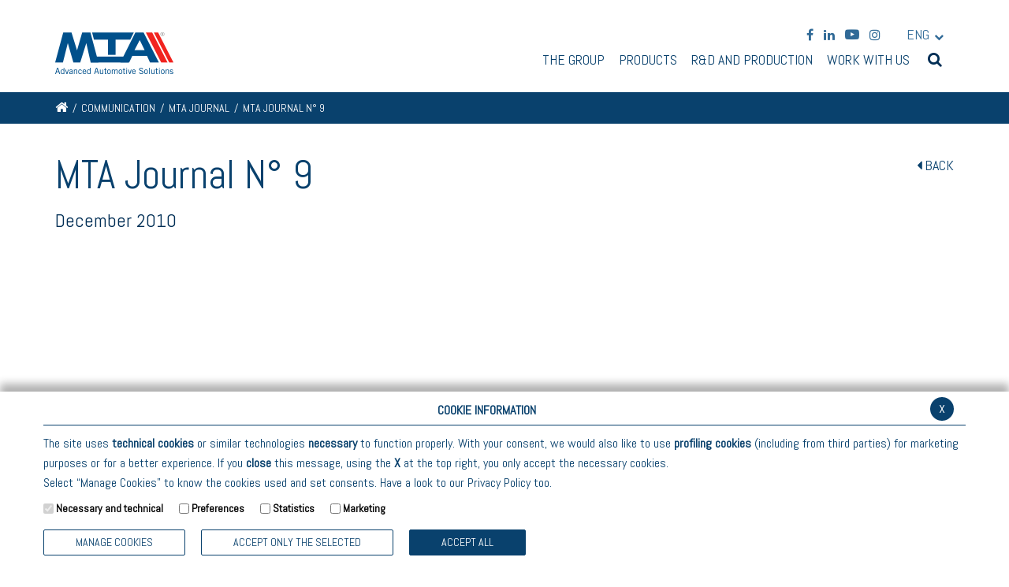

--- FILE ---
content_type: text/html; charset=UTF-8
request_url: https://www.mta.it/en/journal-9
body_size: 9550
content:
<!DOCTYPE html>
<html lang="en">
<head>
<!--

		FlexCMP - Digital Experience Platform (DXP)
		v. 7.9.13 - 2025
		(c) 2000-2025 Deda Digital s.r.l. - Bologna, Italy - www.flexcmp.com - www.deda.digital
	-->
		<meta name='generator' content='FlexCMP - www.flexcmp.com' />
	

	<meta charset="UTF-8">
	<meta http-equiv="X-UA-Compatible" content="IE=edge">
	<meta name="viewport" content="width=device-width, initial-scale=1">
	<!-- START INDEX --><title>MTA Journal N&deg; 9 &ndash; December 2010 - MTA</title><!-- STOP INDEX -->

	<!-- Bootstrap -->
	<link href="https://www.mta.it/flex/TemplatesUSR/assets/bootstrap-3.3.7/css/bootstrap.min.css" rel="stylesheet">
	<link href="https://www.mta.it/flex/TemplatesUSR/assets/font-awesome-4.7.0/css/font-awesome.min.css" rel="stylesheet">

	<link rel='stylesheet' type='text/css' media='screen' href='https://www.mta.it/flex/cm/pages/ServeCSS.php/L/EN/N/flex.css/M/-/BF/CHROME/BV/131.0.0.0?QU6H5b' />
	<link rel='stylesheet' type='text/css' media='print' href='https://www.mta.it/flex/cm/pages/ServeCSS.php/L/EN/N/print.css/M/-/BF/CHROME/BV/131.0.0.0?WU6H5b' />

	<!-- HTML5 Shim and Respond.js IE8 support of HTML5 elements and media queries -->
	<!-- WARNING: Respond.js doesn't work if you view the page via file:// -->
	<!--[if lt IE 9]>
	<script src="https://oss.maxcdn.com/libs/html5shiv/3.7.0/html5shiv.js"></script>
	<script src="https://oss.maxcdn.com/libs/respond.js/1.4.2/respond.min.js"></script>
	<![endif]-->
	<meta name='keywords' content='' />
	<meta name='description' content='' />
	<meta name='author' content='MTA' />
	<meta name='robots' content='all' />


	<link rel="SHORTCUT ICON" href="https://www.mta.it/flex/TemplatesUSR/assets/img/favicon/favicon.ico" type="image/x-icon" />
	<link rel="apple-touch-icon" href="/apple-touch-icon.png" />

	
	
	
	
<link rel='canonical' href='https://www.mta.it/en/journal-9' />
<link rel='alternate' href='https://www.mta.it/journal-9' hreflang='it' /><link rel='alternate' href='https://www.mta.it/en/journal-9' hreflang='en' /><link rel='alternate' href='https://www.mta.it/zh/journal-9' hreflang='zh' />
<meta property="og:title" content="MTA Journal N° 9 – December 2010" />
<meta property="og:type" content="article" />
<meta property="og:url" content="https://www.mta.it/en/journal-9" />
<meta property="og:site_name" content="www.mta.it" />
<meta property="og:description" content=" Cover Story:  Always at the forefront " />
<meta property="og:image" content="https://www.mta.it/flex/images/f/c/9/D.25b3b02dfa62fd32ca5d/009.jpg" />
<meta name="twitter:card" content="summary" />
<meta name="twitter:site" content="www.mta.it" />
<meta name="twitter:creator" content="FlexCMP" />
<meta name="twitter:title" content="MTA Journal N° 9 – December 2010" />
<meta name="twitter:description" content=" Cover Story:  Always at the forefront " />
<meta name="twitter:image:src" content="https://www.mta.it/flex/images/f/c/9/D.25b3b02dfa62fd32ca5d/009.jpg" />

</head> 

<body class="PageInt Journal fx-idp-136 fx-cl-1010 mac chrome vma-131 vmi-0">
    
    
<header class='navbar' role='navigation'>
  <div class="container">
    <div class="row">
      <div class="col-xs-12 col-md-2 col-lg-3">
        <div class='navbar-header'>
            <a class="LogoTop" href="https://www.mta.it/en/home" title="Home page"><span class="GoAway">Home page</span></a>
            <button type='button' class='navbar-toggle' data-toggle='collapse' data-target='.navbar-collapse'>
                <span class='sr-only'>Toggle navigation</span>
                <span class='icon-bar'></span>
                <span class='icon-bar'></span>
                <span class='icon-bar'></span>
            </button>
            <!--<a class="hidden-md hidden-lg fa-user-small" href="https://www.mta.it/en/resources"> <i class="fa fa-user dropdown-toggle"></i></a>-->
        </div>  
      </div>
      <div class="col-xs-12 col-md-10 col-lg-9 NoPadResp">
        <div class="UtilityTop hidden-xs hidden-sm">
          <ol>
            <li><a class="target_blank" href='https://www.facebook.com/MTA.GROUP' title='Facebook'><i class="fa fa-facebook" aria-hidden="true"></i></a></li>
            <li><a class="target_blank" href='http://www.linkedin.com/company/656938' title='LinkedIn'><i class="fa fa-linkedin" aria-hidden="true"></i></a></li>
            <li><a class="target_blank" href='http://www.youtube.com/user/MTAItaly' title='Youtube'><i class="fa fa-youtube-play" aria-hidden="true"></i></a></li>
            <li><a class="target_blank" href='//www.instagram.com/mta_automotivesolutions/' title='Instagram'><i class="fa fa-instagram" aria-hidden="true"></i></a></li>
            <li class="hidden">
<div class="dropdownCommunity">

<!--    <i class="fa fa-user dropdown-toggle" aria-hidden="true" id="dropdownMenu1" data-toggle="dropdown" aria-haspopup="true" aria-expanded="true"></i>

    <div class="dropdown-menu" aria-labelledby="dropdownMenu1">-->
        <form id="form" method="post" action="https://www.mta.it/flex/cm/pages/CommunityLoginOut.php/L/EN">
            <fieldset>
                <div class="input-group"><h4>Log in</h4></div>
                <div class="input-group">
                    <input name="username" type="text" class="form-control" placeholder="username" aria-describedby="sizing-addon2" value="" id="username">
                </div><br />
                <div class="input-group">
                    <input name="password" type="password" class="form-control" placeholder="password" aria-describedby="sizing-addon2" id="password">
                </div>

                <div class="Blocco">
                    <input name="Submit" type="submit" class="submit" value="Enter" />
					<div class="GoAway"><input type='hidden' name='__CSRF__' id='__CSRF__' value='4e1034190cc0c7fa62022a939289629c' /><input type='hidden' name='USER_FormDataAvailable' id='USER_FormDataAvailable' value='OK' /><input type='hidden' name='BL' id='BL' value='L2VuL2pvdXJuYWwtOQ==' /></div>
                </div>
                    <div class="PaswRec">
                        Forgot your username or password? <a href='https://www.mta.it/flex/cm/pages/CommunityRemember.php/L/EN'>Click here</a>
                    </div>
					<div class="NoReg">
						If you are not already registered <a href="http://www.mta.it/en/registration">click here</a>
					</div>
            </fieldset>
        </form>
        
   <!-- </div>-->
</div>
                    
                 </li>
            <!--<li><a href="https://www.mta.it/en/resources"> <i class="fa fa-user dropdown-toggle"></i> <span class="txtResources">RESOURCES</span></a></li>-->
            <li><div id='langswitch'><p><strong class='En'>ENG</strong></p>
<ol>
	<li><a class='It' href='https://www.mta.it/flex/cm/pages/SwitchLang.php/L/EN/changeL/IT' title='Italian language'>ITA</a></li>
    <li class="hidden"><a class='En' href='https://www.mta.it/flex/cm/pages/SwitchLang.php/L/EN/changeL/EN' title='English language'>ENG</a></li>
    <li><a class='Zh' href='https://www.mta.it/flex/cm/pages/SwitchLang.php/L/EN/changeL/ZH' title='Chinese language'>CHI</a></li>    
</ol></div></li>
          </ol>
          <div class="clearfix"></div>
        </div>
        <div class='collapse navbar-collapse'>
          <div class="BottoniSxResp visible-xs visible-sm"> 
            <div class="WrapSearch">
              <i class="fa fa-search toggleSearch" aria-hidden="true"></i>
              
<form id='F1'  method='post' action='https://www.mta.it/flex/cm/FixedPages/Common/Search.v3.php/L/EN/s/2' enctype='multipart/form-data'>
<div class='Search'>
    <label for='text' class='labelSearch hidden' accesskey='R'>Search</label>
    <input type='text' id='text' name='text' value='' maxlength='40' placeholder='Search' class='inputSearch form-control' />
    <input type='submit' id='btnOK' name='btnOK' value='Find'  class='submitSearch'/>
</div>
<div><input type='hidden' name='HaveDataF1' id='HaveDataF1' value='1' /></div>

</form>

            </div>

            <div id='langswitch'><p><strong class='En'>ENG</strong></p>
<ol>
	<li><a class='It' href='https://www.mta.it/flex/cm/pages/SwitchLang.php/L/EN/changeL/IT' title='Italian language'>ITA</a></li>
    <li class="hidden"><a class='En' href='https://www.mta.it/flex/cm/pages/SwitchLang.php/L/EN/changeL/EN' title='English language'>ENG</a></li>
    <li><a class='Zh' href='https://www.mta.it/flex/cm/pages/SwitchLang.php/L/EN/changeL/ZH' title='Chinese language'>CHI</a></li>    
</ol></div>

          </div>
          <div class='menuH'>
            <div class="ComLog hidden">
<div class="dropdownCommunity">

<!--    <i class="fa fa-user dropdown-toggle" aria-hidden="true" id="dropdownMenu1" data-toggle="dropdown" aria-haspopup="true" aria-expanded="true"></i>

    <div class="dropdown-menu" aria-labelledby="dropdownMenu1">-->
        <form id="form" method="post" action="https://www.mta.it/flex/cm/pages/CommunityLoginOut.php/L/EN">
            <fieldset>
                <div class="input-group"><h4>Log in</h4></div>
                <div class="input-group">
                    <input name="username" type="text" class="form-control" placeholder="username" aria-describedby="sizing-addon2" value="" id="username">
                </div><br />
                <div class="input-group">
                    <input name="password" type="password" class="form-control" placeholder="password" aria-describedby="sizing-addon2" id="password">
                </div>

                <div class="Blocco">
                    <input name="Submit" type="submit" class="submit" value="Enter" />
					<div class="GoAway"><input type='hidden' name='__CSRF__' id='__CSRF__' value='4e1034190cc0c7fa62022a939289629c' /><input type='hidden' name='USER_FormDataAvailable' id='USER_FormDataAvailable' value='OK' /><input type='hidden' name='BL' id='BL' value='L2VuL2pvdXJuYWwtOQ==' /></div>
                </div>
                    <div class="PaswRec">
                        Forgot your username or password? <a href='https://www.mta.it/flex/cm/pages/CommunityRemember.php/L/EN'>Click here</a>
                    </div>
					<div class="NoReg">
						If you are not already registered <a href="http://www.mta.it/en/registration">click here</a>
					</div>
            </fieldset>
        </form>
        
   <!-- </div>-->
</div>
                    
                 </div>
            <ol>
              <li class='voce1'>
                <span class='voce'>The group</span>
                <div class='triangle'></div>
                <div class="WrapSub">
<!-- trailindex - start cached content -->

<ol>
<li><a href='https://www.mta.it/en/about-mta' title='' ><span>About MTA</span></a><ol>
<li><a href='https://www.mta.it/en/mission' title='' ><span>Mission</span></a></li>
<li><a href='https://www.mta.it/en/history-2024' title='' ><span>History</span></a></li>
<li><a href='https://www.mta.it/en/policies-and-certifications' title='' ><span>Policies and Certifications</span></a></li>
<li><a href='https://www.mta.it/en/contacts' title='' ><span>Contacts</span></a></li>
</ol>
</li>
<li><a href='https://www.mta.it/en/sites' title='' ><span>The Sites</span></a><ol>
<li><a href='https://www.mta.it/en/headquarters' title='' ><span>Headquarters</span></a></li>
<li><a href='https://www.mta.it/en/site-italy-rolo' title='' ><span>MTA Italy - Rolo</span></a></li>
<li><a href='https://www.mta.it/en/site-italy-milan' title='' ><span>MTA Italy - Cinisello Balsamo</span></a></li>
<li><a href='https://www.mta.it/en/mta-wireless-communication-sites' title='' ><span>MTA Italy - Isola Vicentina</span></a></li>
<li><a href='https://www.mta.it/en/site-brazil' title='' ><span>MTA Brasil</span></a></li>
<li><a href='https://www.mta.it/en/site-slovakia' title='' ><span>MTA Slovakia</span></a></li>
<li><a href='https://www.mta.it/en/site-usa' title='' ><span>MTA USA</span></a></li>
<li><a href='https://www.mta.it/en/site-india' title='' ><span>MTA India</span></a></li>
<li><a href='https://www.mta.it/en/site-china' title='' ><span>MTA China</span></a></li>
<li><a href='https://www.mta.it/en/site-mexico' title='' ><span>MTA Mexico</span></a></li>
<li><a href='https://www.mta.it/en/site-morocco' title='' ><span>MTA Morocco</span></a></li>
</ol>
</li>
<li><a href='https://www.mta.it/en/communication' title='' ><span>Communication</span></a><ol>
<li><a href='https://www.mta.it/en/mta-journal' title='' ><span>MTA Journal</span></a><ol>
<li><a href='https://www.mta.it/en/journal-1' title='' ><span>MTA Journal N&deg; 1</span></a></li>
<li><a href='https://www.mta.it/en/journal-2' title='' ><span>MTA Journal N&deg; 2</span></a></li>
<li><a href='https://www.mta.it/en/journal-3' title='' ><span>MTA Journal N&deg; 3</span></a></li>
<li><a href='https://www.mta.it/en/journal-4' title='' ><span>MTA Journal N&deg; 4</span></a></li>
<li><a href='https://www.mta.it/en/journal-5' title='' ><span>MTA Journal N&deg; 5</span></a></li>
<li><a href='https://www.mta.it/en/journal-6' title='' ><span>MTA Journal N&deg; 6</span></a></li>
<li><a href='https://www.mta.it/en/journal-7' title='' ><span>MTA Journal N&deg; 7</span></a></li>
<li><a href='https://www.mta.it/en/journal-8' title='' ><span>MTA Journal N&deg; 8</span></a></li>
<li class='LIStrong'><strong><span>MTA Journal N&deg; 9</span></strong></li>
<li><a href='https://www.mta.it/en/journal-10' title='' ><span>MTA Journal N&deg; 10</span></a></li>
<li><a href='https://www.mta.it/en/journal-11' title='' ><span>MTA Journal N&deg; 11</span></a></li>
<li><a href='https://www.mta.it/en/journal-12' title='' ><span>MTA Journal N&deg; 12</span></a></li>
<li><a href='https://www.mta.it/en/journal-13' title='' ><span>MTA Journal N&deg; 13</span></a></li>
<li><a href='https://www.mta.it/en/journal-14' title='' ><span>MTA Journal N&deg; 14</span></a></li>
<li><a href='https://www.mta.it/en/journal-15' title='' ><span>MTA Journal N&deg; 15</span></a></li>
<li><a href='https://www.mta.it/en/journal-16' title='' ><span>MTA Journal N&deg; 16</span></a></li>
<li><a href='https://www.mta.it/en/journal-17' title='' ><span>MTA Journal N&deg; 17</span></a></li>
<li><a href='https://www.mta.it/en/mta-journal-18' title='' ><span>MTA Journal N&deg; 18</span></a></li>
<li><a href='https://www.mta.it/en/mta-journal-19' title='' ><span>MTA Journal N&deg; 19</span></a></li>
<li><a href='https://www.mta.it/en/mta-journal-20' title='' ><span>MTA Journal N&deg; 20</span></a></li>
<li><a href='https://www.mta.it/en/mta-journal-21' title='' ><span>MTA Journal N&deg; 21</span></a></li>
<li><a href='https://www.mta.it/en/mta-journal-22' title='' ><span>MTA Journal N&deg; 22</span></a></li>
<li><a href='https://www.mta.it/en/mta-journal-23' title='' ><span>MTA Journal N&deg; 23</span></a></li>
<li><a href='https://www.mta.it/en/mta-journal-24' title='' ><span>MTA Journal N&deg; 24</span></a></li>
<li><a href='https://www.mta.it/en/mta-journal-25' title='' ><span>MTA Journal N&deg; 25</span></a></li>
<li><a href='https://www.mta.it/en/mta-journal-26' title='' ><span>MTA Journal N&deg; 26</span></a></li>
<li><a href='https://www.mta.it/en/mta-journal-27' title='' ><span>MTA Journal N&deg; 27</span></a></li>
</ol>
</li>
<li><a href='https://www.mta.it/en/news' title='' ><span>News</span></a></li>
<li><a href='https://www.mta.it/en/press-release' title='' ><span>Press Releases</span></a></li>
<li><a href='https://www.mta.it/en/press-review-0' title='' ><span>Press Review</span></a></li>
<li><a href='https://www.mta.it/en/events' title='' ><span>Events and trade fairs</span></a></li>
</ol>
</li>
<li><a href='https://www.mta.it/en/sales-organization' title='' ><span>Sales Organization</span></a><ol>
<li><a href='https://www.mta.it/en/sales-organization-italy' title='' ><span>Italy</span></a></li>
<li><a href='https://www.mta.it/en/europe-distributors' title='' ><span>Europe</span></a></li>
<li><a href='https://www.mta.it/en/europe-distributors-antennas' title='' ><span>Europe - Antennas</span></a></li>
<li><a href='https://www.mta.it/en/africa' title='' ><span>Africa</span></a></li>
<li><a href='https://www.mta.it/en/north-america' title='' ><span>North America</span></a></li>
<li><a href='https://www.mta.it/en/south-america' title='' ><span>South America</span></a></li>
<li><a href='https://www.mta.it/en/asia-oceania' title='' ><span>Asia - Oceania</span></a></li>
</ol>
</li>
</ol>


<!-- trailindex - end cached content -->
</div>
              </li>
              <li class='voce2'>
                <span class='voce'>Products</span>
                <div class='triangle'></div>
                <div class="WrapSub">
<!-- trailindex - start cached content -->

<ol>
<li><a href='https://www.mta.it/en/electrical-products' title='' ><span>Electrical Products</span></a><ol>
<li><a href='https://www.mta.it/en/fuses' title='' ><span>Fuses</span></a></li>
<li><a href='https://www.mta.it/en/power-distribution-units' title='' ><span>Power Distribution Units</span></a></li>
<li><a href='https://www.mta.it/en/medium-and-high-voltage' title='' ><span>Medium and High Voltage Solutions</span></a></li>
<li><a href='https://www.mta.it/en/cube-box' title='' ><span>Cube Box</span></a></li>
<li><a href='https://www.mta.it/en/off-the-shelf-power-distribution-units' title='' ><span>Off-the-shelf PDU</span></a></li>
<li><a href='https://www.mta.it/en/connectors' title='' ><span>Connectors</span></a></li>
<li><a href='https://www.mta.it/en/battery-terminals' title='' ><span>Battery Terminals</span></a></li>
<li><a href='https://www.mta.it/en/terminals' title='' ><span>Terminals</span></a></li>
<li><a href='https://www.mta.it/en/products-catalogues' title='' ><span>Catalogues &amp; Resources</span></a></li>
</ol>
</li>
<li><a href='https://www.mta.it/en/electronic-products' title='' ><span>Electronic Products</span></a><ol>
<li><a href='https://www.mta.it/en/sic-multi-display-system' title='' ><span>Agri SIC &ndash; Multi-display system</span></a></li>
<li><a href='https://www.mta.it/en/smart-fuse-box' title='' ><span>Smart Fuse Box</span></a></li>
<li><a href='https://www.mta.it/en/human-machine-interface' title='' ><span>Human Machine Interface</span></a></li>
<li><a href='https://www.mta.it/en/electronic-control-systems' title='' ><span>Control Systems</span></a></li>
<li><a href='https://www.mta.it/en/customizable-dashboards-displays' title='' ><span>Customizable Dashboards</span></a></li>
<li><a href='https://www.mta.it/en/customizable-electronic-control-units' title='' ><span>Customizable ECU</span></a></li>
<li><a href='https://www.mta.it/en/programming-tools-electronic-products' title='' ><span>Programming Tools</span></a></li>
<li><a href='https://www.mta.it/en/products-catalogues' title='' ><span>Catalogues &amp; Resources</span></a></li>
<li><a href='https://www.mta.it/en/resources' title='' ><span>Technical Resources</span></a></li>
</ol>
</li>
<li><a href='https://www.mta.it/en/power-electronics' title='' ><span>Power Electronics</span></a><ol>
<li><a href='https://www.mta.it/en/bhp-series-on-board-charger' title='' ><span>BHP Series </span></a></li>
<li><a href='https://www.mta.it/en/evo-series-on-board-charger' title='' ><span>EVO Series </span></a></li>
<li><a href='https://www.mta.it/en/hpc-series-on-board-charger' title='' ><span>HPC Series</span></a></li>
<li><a href='https://www.mta.it/en/products-catalogues' title='' ><span>Catalogues &amp; Resources</span></a></li>
</ol>
</li>
<li><a href='https://www.mta.it/en/antennas' title='' ><span>Antennas</span></a><ol>
<li><a href='https://www.mta.it/en/broadcasting-antennas' title='' ><span>Broadcasting</span></a></li>
<li><a href='https://www.mta.it/en/telematics-antennas' title='' ><span>Telematics</span></a></li>
<li><a href='https://www.mta.it/en/service-box-range-antennas' title='' ><span>Service Box Range</span></a></li>
<li><a href='https://www.mta.it/en/products-catalogues' title='' ><span>Catalogues &amp; Resources</span></a></li>
</ol>
</li>
</ol>


<!-- trailindex - end cached content -->
</div>
              </li>
              <!--
              <li class='voce3'>
                <span class='voce'>Customers</span>
                <div class='triangle'></div>
                <div class="WrapSub">{ MODULE:IndexTree: ID=3, trailtree, complete, open=2}</div>
              </li>-->
              <li class='voce3'>
                <span class='voce'>R&amp;D and Production</span>
                <div class='triangle'></div>
                <div class="WrapSub">
<!-- trailindex - start cached content -->

<ol>
<li><a href='https://www.mta.it/en/research-e-development' title='' ><span>R&amp;D</span></a><ol>
<li><a href='https://www.mta.it/en/electric-design' title='' ><span>Electrical R&amp;D</span></a></li>
<li><a href='https://www.mta.it/en/electronic-design' title='' ><span>Electronic R&amp;D</span></a></li>
<li><a href='https://www.mta.it/en/group-laboratory' title='' ><span>Laboratory</span></a></li>
</ol>
</li>
<li><a href='https://www.mta.it/en/production' title='' ><span>Production</span></a><ol>
<li><a href='https://www.mta.it/en/molding-department' title='' ><span>Molding Departments</span></a></li>
<li><a href='https://www.mta.it/en/stamping-department' title='' ><span>Stamping Department</span></a></li>
<li><a href='https://www.mta.it/en/assembly-lines' title='' ><span>Assembly Departments</span></a></li>
<li><a href='https://www.mta.it/en/electronic-division-smt-tht' title='' ><span>SMT and THT lines</span></a></li>
<li><a href='https://www.mta.it/en/press-fit' title='' ><span>Press-Fit</span></a></li>
<li><a href='https://www.mta.it/en/electronic-assembly-testing' title='' ><span>Assembly &amp; Testing</span></a></li>
</ol>
</li>
</ol>


<!-- trailindex - end cached content -->
</div>
              </li>
              <li class='voce4'>
                <a href="https://www.mta.it/en/work-with-us">Work with us</a>
              </li>              
            </ol>
            
            <div class="WrapSearch">
              <i class="fa fa-search toggleSearch" aria-hidden="true"></i>
              
<form id='F1'  method='post' action='https://www.mta.it/flex/cm/FixedPages/Common/Search.v3.php/L/EN/s/2' enctype='multipart/form-data'>
<div class='Search'>
    <label for='text' class='labelSearch hidden' accesskey='R'>Search</label>
    <input type='text' id='text' name='text' value='' maxlength='40' placeholder='Search' class='inputSearch form-control' />
    <input type='submit' id='btnOK' name='btnOK' value='Find'  class='submitSearch'/>
</div>
<div><input type='hidden' name='HaveDataF1' id='HaveDataF1' value='1' /></div>

</form>

            </div>
            <!--<a class="ComLog fa-user-small" href="https://www.mta.it/en/resources"> <i class="fa fa-user dropdown-toggle"></i></a>-->
            <div class="ComLog hidden">
<div class="dropdownCommunity">

<!--    <i class="fa fa-user dropdown-toggle" aria-hidden="true" id="dropdownMenu1" data-toggle="dropdown" aria-haspopup="true" aria-expanded="true"></i>

    <div class="dropdown-menu" aria-labelledby="dropdownMenu1">-->
        <form id="form" method="post" action="https://www.mta.it/flex/cm/pages/CommunityLoginOut.php/L/EN">
            <fieldset>
                <div class="input-group"><h4>Log in</h4></div>
                <div class="input-group">
                    <input name="username" type="text" class="form-control" placeholder="username" aria-describedby="sizing-addon2" value="" id="username">
                </div><br />
                <div class="input-group">
                    <input name="password" type="password" class="form-control" placeholder="password" aria-describedby="sizing-addon2" id="password">
                </div>

                <div class="Blocco">
                    <input name="Submit" type="submit" class="submit" value="Enter" />
					<div class="GoAway"><input type='hidden' name='__CSRF__' id='__CSRF__' value='4e1034190cc0c7fa62022a939289629c' /><input type='hidden' name='USER_FormDataAvailable' id='USER_FormDataAvailable' value='OK' /><input type='hidden' name='BL' id='BL' value='L2VuL2pvdXJuYWwtOQ==' /></div>
                </div>
                    <div class="PaswRec">
                        Forgot your username or password? <a href='https://www.mta.it/flex/cm/pages/CommunityRemember.php/L/EN'>Click here</a>
                    </div>
					<div class="NoReg">
						If you are not already registered <a href="http://www.mta.it/en/registration">click here</a>
					</div>
            </fieldset>
        </form>
        
   <!-- </div>-->
</div>
                    
                 </div>
            <div id='langswitch'><p><strong class='En'>ENG</strong></p>
<ol>
	<li><a class='It' href='https://www.mta.it/flex/cm/pages/SwitchLang.php/L/EN/changeL/IT' title='Italian language'>ITA</a></li>
    <li class="hidden"><a class='En' href='https://www.mta.it/flex/cm/pages/SwitchLang.php/L/EN/changeL/EN' title='English language'>ENG</a></li>
    <li><a class='Zh' href='https://www.mta.it/flex/cm/pages/SwitchLang.php/L/EN/changeL/ZH' title='Chinese language'>CHI</a></li>    
</ol></div>
          </div>
        </div>
      </div>      
    </div>
  </div>
</header>

<div class="Breadcrumb">
  <div class="container">
    <div class="row">
      <div class="col-xs-12">
        <a href="https://www.mta.it/en/home"><i class="fa fa-home" aria-hidden="true"></i></a> <span> / </span> <!-- BreadCrumb -->


<a href='https://www.mta.it/en/communication'>Communication</a>

<span> / </span>

<a href='https://www.mta.it/en/mta-journal'>MTA Journal</a>

<span> / </span>

<strong>MTA Journal N&deg; 9</strong>


<!-- -->

<!-- -->
      </div>
    </div>
  </div>
</div>

    <!-- START INDEX -->
    <section class="PadUpDown">
        <div class="container">
            <div class="row">
                <div class="col-xs-12">
                    <div class='Corpopagina'>
                        
<!-- Begin BLOB Content -->
<a class='BackTop It' href="javascript:history.back()" title="Torna alla pagina precedente">
	<i class="fa fa-caret-left" aria-hidden="true"></i>
	INDIETRO
</a>
<a class='BackTop Eng' href="javascript:history.back()" title="BACK">
	<i class="fa fa-caret-left" aria-hidden="true"></i>
	BACK
</a>
<a class='BackTop Zh' href="javascript:history.back()" title="返回">
	<i class="fa fa-caret-left" aria-hidden="true"></i>
	返回
</a><h1 class="viewTitolo">MTA Journal N&deg; 9</h1><h3 class="viewTitolo3">December 2010</h3><iframe src="//v.calameo.com/?bkcode=006103224c1f9cd6c42e9&mode=mini" height="700" frameborder="0" scrolling="no" allowtransparency allowfullscreen style="margin:0 auto;" class="BLOBWidth100"></iframe><p class="TestoSfondoGrigio"><span class='Apple-style-span'><strong class='userFormat1'>Cover Story: </strong>Always at the forefront&nbsp;<br /><strong class='userFormat1'>Focus: </strong>MTA strengthens its foothold in the Indian market<br /><strong class='userFormat1'>Work in progress: </strong>Fuses. Past and future</span></p> <div class='viewLineBreak'>&nbsp;</div><h3 class="viewTitolo3">Download</h3>
<!-- Start 2 col -->
<div class='BLOBWidth100'><div class='BLOBFloatLeft BLOBWidth50'><div>
<div class='viewPar BLOBAlignLeft'><p ><strong class='userFormat1'>Italian/English&nbsp;</strong></p></div>
</div>
<div><div class='blob-element-download BLOBAlignLeft'><a title=' MTA Journal N° 9 – Italian/English ' href="https://www.mta.it/flex/cm/pages/ServeAttachment.php/L/EN/D/e%252Fa%252F3%252FD.6bcff2c2cbefd90f464c/P/BLOB%3AID%3D136/E/pdf?mode=download"  class="viewLink viewLinkIMG "><img class='BLOBVAlignMiddle' src='https://www.mta.it/flex/images/1/a/c/D.d8ed9a6a97e9fc0b8fc3/PDF_small.jpg' width="22" height="25" alt='' /> MTA Journal N° 9 – Italian/English<span class='BLOBDownloadSize'></span></a><span class='BLOBHidden'>.</span></div></div>
<div><div class='viewLineBreak'>&nbsp;</div></div>
<div>
<div class='viewPar BLOBAlignLeft'><p ><strong class='userFormat1'>Spanish/Portuguese</strong><br /></p></div>
</div>
<div><div class='blob-element-download BLOBAlignLeft'><a title=' MTA Journal N° 9 – Spanish/Portuguese ' href="https://www.mta.it/flex/cm/pages/ServeAttachment.php/L/EN/D/2%252F2%252Fb%252FD.51d9f7fa265508d9e597/P/BLOB%3AID%3D136/E/pdf?mode=download"  class="viewLink viewLinkIMG "><img class='BLOBVAlignMiddle' src='https://www.mta.it/flex/images/1/b/a/D.a4acf5bbb46492af4915/PDF_small.jpg' width="22" height="25" alt='' /> MTA Journal N° 9 – Spanish/Portuguese<span class='BLOBDownloadSize'></span></a><span class='BLOBHidden'>.</span></div></div></div><div class='BLOBFloatRight BLOBWidth50'><div>
<div class='viewPar BLOBAlignLeft'><p ><strong class='userFormat1'>German/French&nbsp;</strong><br /></p></div>
</div>
<div><div class='blob-element-download BLOBAlignLeft'><a title=' MTA Journal N° 9 – German/French ' href="https://www.mta.it/flex/cm/pages/ServeAttachment.php/L/EN/D/5%252Fd%252Fd%252FD.ad8c9b071dfabac18b08/P/BLOB%3AID%3D136/E/pdf?mode=download"  class="viewLink viewLinkIMG "><img class='BLOBVAlignMiddle' src='https://www.mta.it/flex/images/1/c/5/D.11df884624c34a83db9b/PDF_small.jpg' width="22" height="25" alt='' /> MTA Journal N° 9 – German/French<span class='BLOBDownloadSize'></span></a><span class='BLOBHidden'>.</span></div></div>
<div><div class='viewLineBreak'>&nbsp;</div></div>
<div><div class='viewLineBreak'>&nbsp;</div></div></div><div class='BLOBFloatClear BLOBRow1px'>&nbsp;</div></div>
<!-- End 2 col -->

<div class='viewLineBreak'>&nbsp;</div><a class='BackTop It' href="javascript:history.back()" title="Torna alla pagina precedente">
	<i class="fa fa-caret-left" aria-hidden="true"></i>
	INDIETRO
</a>
<a class='BackTop Eng' href="javascript:history.back()" title="BACK">
	<i class="fa fa-caret-left" aria-hidden="true"></i>
	BACK
</a>
<a class='BackTop Zh' href="javascript:history.back()" title="返回">
	<i class="fa fa-caret-left" aria-hidden="true"></i>
	返回
</a>
<!-- End BLOB Content -->

                    </div>
                </div>
            </div>
        </div>
    </section>
    <!-- STOP INDEX -->

    <footer>
	<div class='container'>
		<div class="row">
			<div class="col-xs-12 col-sm-6">
				<a class="LogoFooter" href='https://www.mta.it/en/home' title='MTA'><span class="GoAway">MTA</span></a>
				<!--<p>©2013 MTA S.p.A. <br />V.le dell'Industria, 12 - 26845 Codogno (LO) - ITALY <br />T. +39 0377 4181 / F.+39 0377 418493 / Email. <a href='mailto:infoitaly@mta.it ' title='E-mail'>info@mta.it</a> <br />P.IVA 00828540153 </p>-->
				<p>
					©2013 MTA S.p.A. <br />
					V.le dell'Industria, 12 - 26845 Codogno (LO) - ITALY <br />
					T. +39 0377 4181 / F. +39 0377 418493 / Email: <a href='mailto:info@mta.it' title='E-mail'>info@mta.it</a> <br />
					Certified email: <a href='mailto:mtaspa@pec.it' title='PEC'>mtaspa@pec.it</a> <br />
					Share capital € 8.000.000,00 fully paid <br />
					Register of companies of Milano, Monza Brianza and Lodi, VAT ID number: IT00828540153
				</p>
				<div class="menu-utility-footer">
					<ol>
						<li>
							<a href="https://www.mta.it/en/privacy" title="Privacy Policy">Privacy Policy</a>
						</li>
						<li>
							<a href="//www.mta.it/flex/cm/pages/eu-privacy.php/L/EN" title="Cookie Policy">Cookie Policy</a>
						</li>
					</ol>
				</div>
			</div>
			<div class="col-xs-12 col-sm-6">
	          <ol class="SocialIcon">
	            <li><a class="target_blank" href='https://www.facebook.com/MTA.GROUP' title='Facebook'><i class="fa fa-facebook" aria-hidden="true"></i></a></li>
	            <li><a class="target_blank" href='http://www.linkedin.com/company/656938' title='LinkedIn'><i class="fa fa-linkedin" aria-hidden="true"></i></a></li>
	            <li><a class="target_blank" href='http://www.youtube.com/user/MTAItaly' title='Youtube'><i class="fa fa-youtube-play" aria-hidden="true"></i></a></li>
	            <li><a class="target_blank" href='//www.instagram.com/mta_automotivesolutions/' title='Instagram'><i class="fa fa-instagram" aria-hidden="true"></i></a></li>
	          </ol>
	        </div>  
		</div>

		<!-- INIZIO LINK AMMINISTRATIVI -->
		<div class="row">
			<div class="col-xs-12">
				<div class="AdminLink">
					
					
				</div>
			</div>
		</div>
		<!-- FINE LINK AMMINISTRATIVI -->
	</div>
</footer>

<script type='text/html' id='eu-privacy-tpl'>&lt;style type='text/css'&gt;

	:root {
		--colore-primario: #09416d;
	}

	#eu-privacy {
		position: fixed;
		left: 0;
		width: 100%;
		min-height: 50px;
		z-index: 10000;
		bottom: 0;
		overflow: hidden;
		color: black;
		background-color: rgba(255,255,255,0.97);
		box-shadow: 0 -10px 10px rgba(0,0,0,0.3);
		-webkit-transform: translateY(600px);
		   -moz-transform: translateY(600px);
			-ms-transform: translateY(600px);
			 -o-transform: translateY(600px);
				transform: translateY(600px);
		
		-webkit-transition: transform 0.5s ease-in;
		-moz-transition: transform 0.5s ease-in;
		-ms-transition: transform 0.5s ease-in;
		-o-transition: transform 0.5s ease-in;
		transition: transform 0.5s ease-in;	
	}
	#eu-privacy.open {
		-webkit-transform: translateY(0px);
		   -moz-transform: translateY(0px);
			-ms-transform: translateY(0px);
			 -o-transform: translateY(0px);
				transform: translateY(0px);
		
		-webkit-transition: transform 0.5s 1s ease-in;
		-moz-transition: transform 0.5s 1s ease-in;
		-ms-transition: transform 0.5s 1s ease-in;
		-o-transition: transform 0.5s 1s ease-in;
		transition: transform 0.5s 1s ease-in;	
	}
	
	
	#eu-privacy-inner { margin: 15px; }
	#eu-privacy-inner p { font-size: 16px; line-height: 25px; }
	#eu-privacy-inner p a { color: var(--colore-primario);}
	
	#eu-privacy-inner p i {     
		font-size: 8px;
		top: -1px;
		position: relative;
		margin-right: 3px; 
		color: grey;
	}
	#eu-privacy-inner .title { 
		font-size: 16px;
		letter-spacing: 0;
		line-height: 17px;
		/*color: black;
		margin-bottom: 5px;*/
		text-transform: uppercase;
		font-weight: 700;
		text-align: center;
	
		color: var(--colore-primario);
		margin-bottom: 10px;
		padding-bottom: 10px;
		border-bottom: 1px solid var(--colore-primario);
	}
	.eu-privacy-check label {
		display: inline-block;
		max-width: 100%;
		margin-bottom: 5px;
		font-weight: 700;
		font-size: 14px;
		top: -2px;
		position: relative;
		margin-right: 5px;
	}
	.eu-privacy-buttons-container {
		margin: 5px 0 0;
		font-size: 12px;
		display: block;
		position: relative;
	}
	
	.eu-privacy-checks, .eu-privacy-buttons {
		display: flex;
		justify-content: flex-start;
	}
	
	.eu-privacy-check {
		margin: 0 15px 10px 0;
	}
	
	.eu-privacy-buttons .eu-privacy-button {
		display: inline-block;
		font-weight: 400;
		color: var(--colore-primario);
		text-align: center;
		vertical-align: middle;
		cursor: pointer;
		-webkit-user-select: none;
		-moz-user-select: none;
		-ms-user-select: none;
		user-select: none;
		background-color: transparent;
		border: 1px solid var(--colore-primario);
		text-transform: uppercase;
		padding: 5px 40px;
		font-size: 14px;
		line-height: 1.5;
		border-radius: .2rem;
		transition: color .15s ease-in-out,background-color .15s ease-in-out,border-color .15s ease-in-out,box-shadow .15s ease-in-out, opacity 0.3s ease-in-out;
	}
	
	.eu-privacy-button:hover {
		text-decoration: none;
		opacity: 0.9;
		color: #fff;
		background-color: var(--colore-primario);
	}
	/*
	.eu-privacy-buttons .eu-privacy-button-choose {
		color: #fff;
		background-color: grey;
		border-color: grey;
	
	}
	*/
	.eu-privacy-buttons .eu-privacy-button-all {
		color: #fff;
		background-color: var(--colore-primario);
		border-color: var(--colore-primario);
		text-transform: uppercase;
		padding: 5px 40px;
	}
	
	.eu-privacy-buttons .eu-privacy-button-container {
		margin: 0 20px 0 0;
	}
	.eu-privacy-close-box a.eu-privacy-button.eu-privacy-button-close {
		background-color: var(--colore-primario);
		color: #ffffff;
		border-radius: 50%;
		width: 30px;
		height: 30px;
		display: block;
		text-align: center;
		font-size: 19px;
		line-height: 27px;
		margin-top: -8px;
		transition: color .15s ease-in-out, background-color .3s ease-in-out, border-color .15s ease-in-out, box-shadow .15s ease-in-out, opacity 0.3s ease-in-out;
	}
	.eu-privacy-close-box a.eu-privacy-button.eu-privacy-button-close:hover {
		color: #39859f;
		background-color: #ffffff;
	}
	.d-none { display: none; }
	.float-right { float: right !important;}
	@media screen and (max-width: 769px) {
		#eu-privacy {
			overflow-y: auto;
		}
		.eu-privacy-close-box {
			position: absolute;
			right: 5px;
			top: 5px;
		}
		.eu-privacy-checks, .eu-privacy-buttons {
			flex-wrap: wrap;
		}
		.eu-privacy-check {
			margin: 0 5px 0px 0;
			width: 46%;	
		}
		.eu-privacy-buttons .eu-privacy-button-container {
			margin: 0px 0px 10px 0;
			width: 100%;
		}
		.eu-privacy-buttons .eu-privacy-button {
			width: 100%;
		}
	
	}
&lt;/style&gt;

&lt;div class="container"&gt;
	&lt;div class="eu-privacy-close-box float-right"&gt;
		&lt;a href="#" class="eu-privacy-button eu-privacy-button-close"&gt;x&lt;/a&gt;
	&lt;/div&gt;
	&lt;div class="row justify-content-center"&gt;
		&lt;div class="col-12 col-lg-auto"&gt;
			&lt;h5 class="title"&gt;COOKIE INFORMATION&lt;/h5&gt;

			&lt;p class="text"&gt;
				The site uses &lt;strong&gt;technical cookies&lt;/strong&gt; or similar technologies &lt;strong&gt;necessary&lt;/strong&gt; to function properly. 
				With your consent, we would also like to use &lt;strong&gt;profiling cookies&lt;/strong&gt; (including from third parties) for marketing purposes or for a better experience. 
				If you &lt;strong&gt;close&lt;/strong&gt; this message, using the &lt;strong&gt;X&lt;/strong&gt; at the top right, you only accept the necessary cookies.
				&lt;br /&gt;
				Select “Manage Cookies” to know the cookies used and set consents. Have a look to our &lt;a href="//www.mta.it/en/privacy"&gt;Privacy Policy&lt;/a&gt; too.
			&lt;/p&gt;


			&lt;div class='eu-privacy-buttons-container'&gt;

				&lt;div class='eu-privacy-checks'&gt;
	
					&lt;div class='eu-privacy-check'&gt;
						&lt;input type='checkbox' name='eu-privacy-chk-necessary' id='eu-privacy-chk-necessary' value='1' disabled checked&gt;
						&lt;label for='eu-privacy-chk-necessary'&gt;Necessary and technical&lt;/label&gt;
					&lt;/div&gt;
			
					&lt;div class='eu-privacy-check'&gt;
						&lt;input type='checkbox' name='eu-privacy-chk-preferences' id='eu-privacy-chk-preferences' value='2'&gt;
						&lt;label for='eu-privacy-chk-preferences'&gt;Preferences&lt;/label&gt;
					&lt;/div&gt;

					&lt;div class='eu-privacy-check'&gt;
						&lt;input type='checkbox' name='eu-privacy-chk-statistics' id='eu-privacy-chk-statistics' value='4'&gt;
						&lt;label for='eu-privacy-chk-statistics'&gt;Statistics&lt;/label&gt;
					&lt;/div&gt;
					&lt;div class='eu-privacy-check'&gt;
						&lt;input type='checkbox' name='eu-privacy-chk-marketing' id='eu-privacy-chk-marketing' value='8'&gt;
						&lt;label for='eu-privacy-chk-marketing'&gt;Marketing&lt;/label&gt;
					&lt;/div&gt;
				
				&lt;/div&gt;

				&lt;div class='eu-privacy-buttons'&gt;
					&lt;div class='eu-privacy-button-container'&gt;
						&lt;a href='https://www.mta.it/flex/cm/pages/eu-privacy.php/L/EN' id='' class='eu-privacy-button eu-privacy-button-choose'&gt;Manage Cookies&lt;/a&gt;
					&lt;/div&gt;
					&lt;div class='eu-privacy-button-container'&gt;
						&lt;a href='#' id='eu-privacy-choose' class='eu-privacy-button eu-privacy-button-close'&gt;ACCEPT ONLY THE SELECTED&lt;/a&gt;
					&lt;/div&gt;

					&lt;div class='eu-privacy-button-container'&gt;
						&lt;a href='#' id='eu-privacy-choose-all' class='eu-privacy-button eu-privacy-button-all'&gt;Accept all&lt;/a&gt;
					&lt;/div&gt;
				&lt;/div&gt;
			
			&lt;/div&gt;
			
		&lt;/div&gt;
	&lt;/div&gt;
&lt;/div&gt;



</script>

<script type='text/javascript'>var gAppConfigure = {
	kBlankLinkMessage: ' (This link will be displayed in a new window)',
		kBaseURL: 'https://www.mta.it/flex/cm/',
		kDataURL: 'https://www.mta.it/flex/',
		eucookie: {"settings":1},
	lang: 'EN',
	isDevel: false
};</script>
<script type='text/javascript' src='https://www.mta.it/flex/cm/js.7.9.13/jq/jquery-3.4.1.min.js'></script>
<script type='text/javascript' src='https://www.mta.it/flex/cm/js.7.9.13/jq/FlexJS.js'></script><script type="text/javascript">
$().ready(function() {
window.__flex__eu_cookie_enabled = true;

// $(window).on('load', function() {

// });

(function() {

	if (! window.__flex__eu_cookie_enabled)
		return;

	function open() {

		if (fjs.euCookie.handler !== null)
			fjs.euCookie.handler.openDialog();
		else
			fjs.Loader.LoadJS('js/jq/eu-privacy-v2.js', function() {

				fjs.euCookie.handler = new fxEUPrivacy();

				fjs.euCookie.handler.openDialog();
			});
	}

	$('body').on('click', '.eu-privacy-button-set', function() {

		const el = $(this), as = el.data('after-set');

		if (as === 'reload')
			window.addEventListener('eu-privacy:changed', function(e) {

				location.reload();
			});

		open();

		return false;
	});

		// ho già un'impostazione attiva, non apro il dialog

	if (document.cookie.match(/fx-eu-privacy/))
		return;

	open();

})();

});
</script>


<script type='text/javascript'>
	var gaJsHost = (('https:' == document.location.protocol) ? 'https://ssl.' : 'http://www.');
	document.write(unescape('%3Cscript src=\'' + gaJsHost + 'google-analytics.com/ga.js\' type=\'text/javascript\'%3E%3C/script%3E'));
</script>
<script type='text/javascript'>
	var pt = _gat._getTracker('UA-102182061-1');
	pt._trackPageview();
</script>

<script type='text/javascript' src='https://www.mta.it/flex/TemplatesUSR/assets/bootstrap-3.3.7/js/bootstrap.min.js'></script>
<script type='text/javascript' src='https://www.mta.it/flex/TemplatesUSR/assets/js/gallery.js'></script>
<script type='text/javascript' src='https://www.mta.it/flex/TemplatesUSR/assets/js/gallerysliderResponsive.js'></script>
<script type='text/javascript' src='https://www.mta.it/flex/TemplatesUSR/assets/js/spin.min.js'></script>
<script type='text/javascript' src='https://www.mta.it/flex/TemplatesUSR/assets/js/scrollAnchor.js'></script>
<script type='text/javascript' src='https://www.mta.it/flex/TemplatesUSR/assets/js/TooltipLaboratorio.js'></script>
<script type='text/javascript' src='https://www.mta.it/flex/TemplatesUSR/assets/js/jquery.waypoints.min.js'></script>
<script type='text/javascript' src='https://www.mta.it/flex/TemplatesUSR/assets/js/headroom.min.js'></script>
<script type='text/javascript' src='https://www.mta.it/flex/TemplatesUSR/assets/js/winResizer.js'></script>
<script type='text/javascript' src='https://www.mta.it/flex/TemplatesUSR/assets/js/sticky.min.js'></script>
<script type='text/javascript' src='https://www.mta.it/flex/TemplatesUSR/assets/js/slick.min.js'></script>
<script type="text/javascript">$().ready(function() {




	new gallery('div.MTAAlbumList');
	
	$('#langswitch p strong').click(function(e) {
		$('#langswitch ol').slideToggle('fast');
	});

	$('.WrapSearch i').click(function(e) {
		$('.WrapSearch .Search').slideToggle('fast');
		$('.WrapSearch i').toggleClass('active');
	});
	

	if ($(window).width() > 991) {

		$('.menuH > ol > li').click(function(){

			var 
				cl = $(this),
				ne = $('.menuH > ol > li').not($(this))
			;

			ne.removeClass('active').find('.WrapSub').hide();
			ne.find('.triangle').hide();
		    cl.toggleClass('active').find('.WrapSub').toggle();
		    cl.find('.triangle').toggle();
		});

	} 

	else {

	
		$('.Corpopagina .BLOBWidth100 .BLOBFloatRight.BLOBMarginLeft').each(function(){

			var k = $(this);

			$(this).parent().append(k);

		});
	};

	if ($(window).width() < 768) {

		var
	       w = $(window),
	       ww = w.width()
	    ;  

		$('.BoxTop .viewImg').parent().addClass('WrapWideImg').height(ww / 1.78);

	}

	$('.WrapSameHeight').each(function(){

        var sh = $(this).height();

		$('.Sameheight').css("minHeight", sh ); 
        
    });
    
	
	new tooltipLaboratorio ();
	
	new LightboxVideo ();


    var h = $('header').outerHeight(true);

//    $('body').css('paddingTop', h);

    $(window).scroll(function(){
        var el = $('header');
        if ($(window).scrollTop() >= (h * 1)) {
            $(el).addClass('stuck');
        }
        else {
            $(el).removeClass('stuck');
        }
    });

    

/* GESTIONE MENU RESPONSIVE */
if ($(window).width() < 992) {

	$('.WrapSub > ol > li ol ').parent().addClass('has-children').prepend('<i class="fa fa-chevron-right BtnOpen" aria-hidden="true"></i>');
	
	$('.menuH .voce').on('click', function(event){
		event.preventDefault();
		$(this).toggleClass('active').siblings('.WrapSub').children().toggleClass('display-block');
	});

	$('.BtnOpen').on('click', function(event) {
		event.preventDefault();
		$(this).toggleClass('active').siblings('ol').toggleClass('display-block');
	});
}




	$(window).on('load' , function(){
        //Social Like
            if ($(".twitter-share-button").length == 0) return;
        //Twitter
            if (typeof (twttr) != 'undefined') {
                twttr.widgets.load();
            } else {
                $.getScript('http://platform.twitter.com/widgets.js');
            }
        //Facebook
            (function() {
                var e = document.createElement('script'); e.async = true;
                e.src = document.location.protocol +
                  '//connect.facebook.net/it_IT/all.js#xfbml=1';
                document.getElementById('fb-root').appendChild(e);
            }());
    });


	
	
});</script>

</body>
</html>

--- FILE ---
content_type: text/css;charset=UTF-8
request_url: https://www.mta.it/flex/cm/pages/ServeCSS.php/L/EN/N/flex.css/M/-/BF/CHROME/BV/131.0.0.0?QU6H5b
body_size: 17927
content:
/* Cached vesion created on 23/12/25 07:30:22*/
/* elapsed time: 0.0038108825683594 secs */

/* processed at 23/12/25 07:30:22 in 0.0028390884399414 secs */
@charset "UTF-8";@import url(https://fonts.googleapis.com/css?family=Abel);@import url(https://fonts.googleapis.com/css?family=Fjalla+One);html{line-height:1.15;-ms-text-size-adjust:100%;-webkit-text-size-adjust:100%;}article,aside,footer,header,nav,section{display:block;}h1{font-size:2em;margin:0.67em 0;}figcaption,figure,main{display:block;}figure{margin:1em 40px;}hr{box-sizing:content-box;height:0;overflow:visible;}pre{font-family:monospace,monospace;font-size:1em;}a{background-color:transparent;-webkit-text-decoration-skip:objects;}abbr[title]{border-bottom:none;text-decoration:underline;-webkit-text-decoration:underline dotted;text-decoration:underline dotted;}b,strong{font-weight:inherit;}b,strong{font-weight:bolder;}code,kbd,samp{font-family:monospace,monospace;font-size:1em;}dfn{font-style:italic;}mark{background-color:#ff0;color:#000;}small{font-size:80%;}sub,sup{font-size:75%;line-height:0;position:relative;vertical-align:baseline;}sub{bottom:-0.25em;}sup{top:-0.5em;}audio,video{display:inline-block;}audio:not([controls]){display:none;height:0;}img{border-style:none;}svg:not(:root){overflow:hidden;}button,input,optgroup,select,textarea{margin:0;}button,input{overflow:visible;}button,select{text-transform:none;}button,html [type=button],[type=reset],[type=submit]{-webkit-appearance:button;}button::-moz-focus-inner,[type=button]::-moz-focus-inner,[type=reset]::-moz-focus-inner,[type=submit]::-moz-focus-inner{border-style:none;padding:0;}button:-moz-focusring,[type=button]:-moz-focusring,[type=reset]:-moz-focusring,[type=submit]:-moz-focusring{outline:1px dotted ButtonText;}legend{box-sizing:border-box;color:inherit;display:table;max-width:100%;padding:0;white-space:normal;}progress{display:inline-block;vertical-align:baseline;}textarea{overflow:auto;}[type=checkbox],[type=radio]{box-sizing:border-box;padding:0;}[type=number]::-webkit-inner-spin-button,[type=number]::-webkit-outer-spin-button{height:auto;}[type=search]{-webkit-appearance:textfield;outline-offset:-2px;}[type=search]::-webkit-search-cancel-button,[type=search]::-webkit-search-decoration{-webkit-appearance:none;}::-webkit-file-upload-button{-webkit-appearance:button;font:inherit;}details,menu{display:block;}summary{display:list-item;}canvas{display:inline-block;}template{display:none;}[hidden]{display:none;}.BLOBAlignLeft{text-align:left;position:relative;}.BLOBAlignCenter{text-align:center;}.BLOBAlignRight{text-align:right;}.BLOBAlignJustify{text-align:justify;}.BLOBBlockAlignCenter{text-align:center;}.BLOBBlockAlignCenter div{margin:0 auto;}.BLOBBlockAlignRight{float:right;}.BLOBBlockAlignLeft{float:left;}.BLOBBlockAlignCenter dl{margin:0 auto 20px;}ul.BLOBListSymbolDisc{list-style-type:disc;}ul.BLOBListSymbolCircle{list-style-type:circle;}ul.BLOBListSymbolSquare{list-style-type:square;}ul.BLOBListSymbolDecimal{list-style-type:decimal;}ul.BLOBListSymbolLowerLetter{list-style-type:lower-alpha;}ul.BLOBListSymbolUpperLetter{list-style-type:upper-alpha;}ul.BLOBListSymbolNone{list-style-type:none;}ul.viewUL li.viewLI{display:list-item;}.BLOBFloatClear{clear:both;}.BLOBFloatLeft{float:left;position:relative;}.BLOBFloatRight{float:right;position:relative;}.BLOBMarginLeft{margin-left:10px;}.BLOBMarginRight{margin-right:10px;}.BLOBIMGSpacerLeft{padding-left:10px;}.BLOBIMGSpacerRight{padding-right:10px;}.BLOBVAlignMiddle{vertical-align:middle;}.BLOBVAlignTop{vertical-align:top;}.BLOBVAlignBottom{vertical-align:bottom;}.BLOBWidth100{width:100%;}.BLOBWidth50{width:49%;}.BLOBWidthN1{float:left;width:99%;}.BLOBWidthN2{float:left;width:49.5%;}.BLOBWidthN3{float:left;width:33%;}.BLOBWidthN4{float:left;width:24.7%;}.BLOBWidthN5{float:left;width:19.8%;}.BLOBWidthN6{float:left;width:16.5%;}.BLOBWidthN7{float:left;width:14.1%;}.BLOBWidthN8{float:left;width:12.3%;}.BLOBWidthN9{float:left;width:11%;}.BLOBWidthN10{float:left;width:9.9%;}.BLOBWidthN11{float:left;width:9%;}.BLOBWidthN12{float:left;width:8.2%;}.BLOBWidthN13{float:left;width:7.6%;}.BLOBWidthN14{float:left;width:7%;}.BLOBWidthN15{float:left;width:6.6%;}.BLOBWidthTDN1{width:99%;}.BLOBWidthTDN2{width:49.5%;}.BLOBWidthTDN3{width:33%;}.BLOBWidthTDN4{width:24.7%;}.BLOBWidthTDN5{width:19.8%;}.BLOBWidthTDN6{width:16.5%;}.BLOBWidthTDN7{width:14.1%;}.BLOBWidthTDN8{width:12.3%;}.BLOBWidthTDN9{width:11%;}.BLOBWidthTDN10{width:9.9%;}.BLOBWidthTDN11{width:9%;}.BLOBWidthTDN12{width:8.2%;}.BLOBWidthTDN13{width:7.6%;}.BLOBWidthTDN14{width:7%;}.BLOBWidthTDN15{width:6.6%;}.BLOBRow1px{font-size:0.05em;height:1px;}.BLOBHidden{visibility:hidden;position:absolute;top:-1000em;font-size:0.1em;}.FlexCMPError{position:relative;margin:2em 0 2em 0;padding:0.5em;font-family:Verdana,Arial,Helvetica,sans-serif;font-size:0.9em;font-weight:bold;color:#000000;background-color:#FFFF66;border:2px solid #FF0000;}.errList{margin:1em auto;max-width:600px;padding:0.5em;font-family:Verdana,Arial,Helvetica,sans-serif;font-size:0.9em;font-weight:bold;color:#000000;background-color:#f2dede;border:1px solid #ebccd1;list-style-type:none;border-radius:4px;}.nowrap{white-space:nowrap;}.fldBox{border:1px solid black;}.fldErr{border:1px solid red;}a:hover{text-decoration:none;}a,a:hover,a:active,a:focus{outline:0;}ol,ul{list-style:none;padding:0;}ol li,ul li{display:inline-block;margin:0 5px;}img{max-width:100%;height:auto;}dd{font-style:italic;margin-left:0;margin-top:5px;text-align:center;color:#6b6b6b;}dl{max-width:100%;}.BLOBBlockAlignLeft,.BLOBBlockAlignRight{float:none;}@media screen and (max-width:991px){.BLOBWidth100 > div{display:block;width:100%;float:none;margin:10px 0;}}.Breadcrumb a,.Breadcrumb strong,.Breadcrumb span,#langswitch,body{font-family:"Abel",sans-serif;}.NotizieAffiancate.ExtCataloghi span.AffStrillo,.NewsSingola .BTNewsText a p,.AdminLink .adminLinkOnSite,.AdminLink .adminPanelPageInfoItemTitle,.AdminLink .adminPanelPageInfoItem{font-family:"Abel",sans-serif;font-size:18px;line-height:22px;color:#09416d;}#langswitch strong:after{content:"\f078";display:inline-block;font:normal normal normal 14px/1 FontAwesome;font-size:14px;color:#09416d;}.BoxTop .WrapWideImg img.viewImg,.VideoHome .Caption i,.TopPagSlider .slide .WrapCaption{left:50%;top:50%;transform:translate(-50%,-50%);}.Sedi .BoxMappaSediBlu .WrapMappaSedi svg{top:50%;transform:translateY(-50%);}.SnodoProdotti a h3:after,.VideoHome .Caption a,.VideoHome .Caption p,.TopPagSlider .slick-dots,.SchedaProdotto .BGAzzurro .BoxSchede .WrapDownld .blob-element-download a:after,.menuH .WrapSub,.menuH .triangle{left:50%;transform:translateX(-50%);}.menuH .WrapSub > ol{display:flex;flex-flow:row nowrap;}.ProdottiTop,.TopPage,.VideoHome .Caption,.ImgBGLink.verHome .item,.ImgBGLink .item{display:block;background-size:cover;background-position:50% 50%;background-color:transparent;height:100%;width:100%;}.spritePdf,.SchedaProdotto .BGAzzurro .BoxCatalogo h2:before,.SchedaProdotto .BGAzzurro .BoxSchede .WrapDownld .blob-element-download a:after{background:transparent url(https://www.mta.it/flex/TemplatesUSR/assets/img/SpriteCSS.png) -375px 0 no-repeat;width:37px;height:42px;display:inline-block;}.OrganizzazioneVendite .viewIndexSlice ol li a::after,.OrganizzazioneVendite .TitoloFreccia ol li a::after,.WrapElencoNews .ColSx ol li a::before,.WrapElencoNews .ColSx ol li strong::before{content:"\f0da";display:inline-block;font:normal normal normal 14px/1 FontAwesome;}.containerFlex{display:flex;flex-flow:row wrap;justify-content:stretch;}.containerFlex .itemFlex50{-moz-flex:1;-o-flex:1;flex:1;width:50%;}.containerFlex .itemFlex33,.containerFlex .Home .HomeBottom .BoxBottomCx .viewUL li,.Home .HomeBottom .BoxBottomCx .viewUL .containerFlex li{-moz-flex:1;-o-flex:1;flex:1;width:33.3%;}.NoPadSx{padding-left:0 !important;}.NoPadDx{padding-right:0 !important;}.NoPad{padding-left:0 !important;padding-right:0 !important;}@media (max-width:991px){.NoPadResp{padding-left:0 !important;padding-right:0 !important;}}.PadUpDown{padding:40px 0;}.BLOBHidden{display:none;}.BoxFloatDx{display:block;float:right;margin:0 0 30px 30px;}.BGGrey{background-color:#eaeaea;padding:40px 0;}.BGAzzurro{background-color:#306a97;color:#ffffff;}.BGScuroBlu{background-color:#012C56;color:#ffffff;padding:30px 0;}.BGScuroBlu p{color:#ffffff;}h1,h2,h3,h4,h5{margin:0 0 10px 0;padding:0;}h1{color:#09416d;display:block;font-size:50px;line-height:50px;margin:0 0 20px 0;}.Sedi .BoxSx h1{color:#ffffff;}h2{color:#09416d;display:block;font-size:40px;line-height:40px;margin:0 0 20px 0;}h4{color:#09416d;display:block;font-size:30px;line-height:30px;}.viewPar p,.viewParCell p,p{font-family:"Abel",sans-serif;font-size:18px;line-height:24px;color:#09416d;}.viewIndexSlice,.TitoloFreccia{margin:0;padding:0;}.viewIndexSlice ol,.TitoloFreccia ol{display:block;position:relative;}.viewIndexSlice ol li,.TitoloFreccia ol li{display:block;margin:3px 0;}.viewIndexSlice ol li a,.TitoloFreccia ol li a{font-family:"Abel",sans-serif;font-size:22px;line-height:22px;color:#09416d;position:relative;padding-right:20px;}.viewIndexSlice ol li a br,.TitoloFreccia ol li a br{display:none;}.viewIndexSlice ol li a:after,.TitoloFreccia ol li a:after{content:"\f054";font:normal normal normal 14px/1 FontAwesome;position:absolute;right:0;top:9px;}.viewGMap.embed-responsive-item{width:100%;height:100%;overflow:inherit !important;}.BTNBlu,.TopPagSlider .slide .WrapCaption a.BTNSlider,.Home .HomeMiddle .ImgBGLink .item a,.viewLinkOnlyTextContainer a,form input[type=submit],.BTNTrasp,.LinkBorderRadius,.Home .HomeBottom .BoxBottomDx .viewLinkOnlyTextContainer .viewLink,.Home .HomeBottom .viewLinkOnlyTextContainer .viewLink{background-color:#09416d;font-size:15px;line-height:15px;color:#ffffff;text-transform:uppercase;padding:10px 20px;border-radius:20px;margin:20px 0;border:1px solid #09416d;display:inline-block;transition:background-color 0.3s ease-in-out,color 0.3s ease-in-out;}.BTNBlu:hover,.TopPagSlider .slide .WrapCaption a.BTNSlider:hover,.Home .HomeMiddle .ImgBGLink .item a:hover,.viewLinkOnlyTextContainer a:hover,form input[type=submit]:hover,.BTNTrasp:hover,.LinkBorderRadius:hover,.Home .HomeBottom .viewLinkOnlyTextContainer .viewLink:hover{background-color:#ffffff;color:#09416d;border:1px solid #09416d;}.BTNTrasp,.LinkBorderRadius,.Home .HomeBottom .BoxBottomDx .viewLinkOnlyTextContainer .viewLink,.Home .HomeBottom .viewLinkOnlyTextContainer .viewLink{background-color:transparent;border:1px solid #ffffff;}.BTNTrasp:hover,.LinkBorderRadius:hover,.Home .HomeBottom .viewLinkOnlyTextContainer .viewLink:hover{background-color:#ffffff;color:#09416d;border:1px solid #09416d;}.TestoGrigioFreccia,.TestoGrigioFrecciaOriginale{margin:15px 0;}.TestoGrigioFreccia a,.TestoGrigioFrecciaOriginale a{font-size:17px;line-height:17px;text-transform:uppercase;color:#6b6b6b;position:relative;display:inline-block;padding-right:15px;}.TestoGrigioFreccia a:after,.TestoGrigioFrecciaOriginale a:after{content:"\f054";font:normal normal normal 14px/1 FontAwesome;position:absolute;right:0;top:3px;color:#6b6b6b;}.TitoloComunic,.BoxFacebook h3{background-color:#306a97;color:#ffffff;font-size:26px;line-height:26px;display:block;margin:0 0 20px 0;text-align:center;text-transform:uppercase;}.TitoloComunic a,.BoxFacebook h3 a{color:#ffffff;display:block;padding:10px 20px;background-color:#306a97;transition:background-color 0.3s ease-in-out;}.TitoloComunic a:hover,.BoxFacebook h3 a:hover{background-color:#ec1a29;}.BoxComunicato h3.TitoloComunic br,.BoxComunicato .BoxFacebook h3 br,.BoxFacebook .BoxComunicato h3 br{display:none;}.BoxFacebook{width:500px;max-width:100%;position:relative;display:block;}.BoxFacebook h3{padding:0;transition:background-color 0.3s ease-in-out;}.BoxFacebook h3:hover{background-color:#ec1a29;}.Comunicazione .TitoloComunic a,.BoxFacebook .Comunicazione h3 a,.Comunicazione .BoxFacebook h3 a{height:45px;}.BackTop,.Back{color:#09416d;text-decoration:none;font-family:"Abel",sans-serif;font-size:18px;position:relative;z-index:2;float:right;}.BackTop:hover,.Back:hover{color:#ec1a29;}.BackTop:lang(en),.BackTop:lang(zh),.BackTop:lang(it),.Back:lang(en),.Back:lang(zh),.Back:lang(it){display:none;}.BackTop.It:lang(it),.BackTop.Eng:lang(en),.BackTop.Zh:lang(zh),.Back.It:lang(it),.Back.Eng:lang(en),.Back.Zh:lang(zh){display:block;}form .formTextLabel,form .formDropDownLabel,form .formTextAreaLabel,form .formFileUploadLabel{font-family:"Abel",sans-serif;font-size:22px;line-height:22px;color:#09416d;display:block;margin:0 10px 10px 0;}form .formTextLabel b,form .formDropDownLabel b,form .formTextAreaLabel b,form .formFileUploadLabel b{font-weight:normal;}form .formTextLabel small,form .formDropDownLabel small,form .formTextAreaLabel small,form .formFileUploadLabel small{font-size:16px;line-height:16px;}form .formCheckboxLabel{font-family:"Abel",sans-serif;font-size:18px;line-height:22px;color:#09416d;font-weight:normal;margin-right:15px;}form input.formText{border:1px solid #eaeaea;margin:0 10px 10px 0;border-radius:4px;padding:8px 15px;font-size:18px;line-height:18px;}form input.formText:focus{box-shadow:0 0 2px rgba(9,65,109,0.2);}form .formDropDown{border:1px solid #eaeaea;margin:0 10px 10px 0;border-radius:4px;padding:8px 15px;font-size:18px;line-height:18px;cursor:pointer;}form input[type=file],form .formTextArea{border:1px solid #eaeaea;padding:20px 40px;}form .formTextArea{border:1px solid #eaeaea;padding:15px;color:#333;font-size:18px;line-height:22px;}form input[type=checkbox],form input[type=radio]{line-height:normal;margin:4px 10px 0 0;}.AdminLink{background-color:transparent;}.AdminLink .adminPanelPageInfo{border:1px solid #09416d;color:#002e55;font-family:Verdana,Arial,Helvetica,sans-serif;font-size:16px;margin:10px 0px;padding:10px;text-align:center;}.AdminLink .adminPanelPageInfoItemTitle,.AdminLink .adminPanelPageInfoItem{color:#09416d;text-align:center;}.AdminLink .adminLinkOnSite{color:#ec1a29;display:block;font-weight:bold;margin:8px 0;text-align:center;text-transform:uppercase;}.slick-slider{position:relative;display:block;box-sizing:border-box;-webkit-user-select:none;-moz-user-select:none;user-select:none;-webkit-touch-callout:none;-khtml-user-select:none;touch-action:pan-y;-webkit-tap-highlight-color:transparent;}.slick-list{position:relative;display:block;overflow:hidden;margin:0;padding:0;}.slick-list:focus{outline:none;}.slick-list.dragging{cursor:pointer;cursor:hand;}.slick-slider .slick-track,.slick-slider .slick-list{transform:translate3d(0,0,0);}.slick-track{position:relative;top:0;left:0;display:block;}.slick-track:before,.slick-track:after{display:table;content:"";}.slick-track:after{clear:both;}.slick-loading .slick-track{visibility:hidden;}.slick-slide{display:none;float:left;height:100%;min-height:1px;}[dir=rtl] .slick-slide{float:right;}.slick-slide img{display:inline-block;}.slick-slide.slick-loading img{display:none;}.slick-slide.dragging img{pointer-events:none;}.slick-initialized .slick-slide{display:block;}.slick-loading .slick-slide{visibility:hidden;}.slick-vertical .slick-slide{display:block;height:auto;border:1px solid transparent;}.slick-arrow.slick-hidden{display:none;}@keyframes hvr-bob{0%{transform:translateY(-8px);}50%{transform:translateY(-4px);}100%{transform:translateY(-8px);}}@keyframes hvr-bob-float{100%{transform:translateY(-8px);}}.hvr-bob{display:inline-block;vertical-align:middle;transform:perspective(1px) translateZ(0);box-shadow:0 0 1px transparent;}.hvr-bob:hover,.hvr-bob:focus,.hvr-bob:active{animation-name:hvr-bob-float,hvr-bob;animation-duration:0.3s,1.5s;animation-delay:0s,0.3s;animation-timing-function:ease-out,ease-in-out;animation-iteration-count:1,infinite;animation-fill-mode:forwards;animation-direction:normal,alternate;}@keyframes hvr-hang{0%{transform:translateY(8px);}50%{transform:translateY(4px);}100%{transform:translateY(8px);}}@keyframes hvr-hang-sink{100%{transform:translateY(8px);}}.hvr-hang{display:inline-block;vertical-align:middle;transform:perspective(1px) translateZ(0);box-shadow:0 0 1px transparent;}.hvr-hang:hover,.hvr-hang:focus,.hvr-hang:active{animation-name:hvr-hang-sink,hvr-hang;animation-duration:0.3s,1.5s;animation-delay:0s,0.3s;animation-timing-function:ease-out,ease-in-out;animation-iteration-count:1,infinite;animation-fill-mode:forwards;animation-direction:normal,alternate;}.hvr-bounce-to-bottom{display:inline-block;vertical-align:middle;transform:perspective(1px) translateZ(0);box-shadow:0 0 1px transparent;position:relative;transition-property:color;transition-duration:0.5s;}.hvr-bounce-to-bottom:before{content:"";position:absolute;z-index:-1;top:0;left:0;right:0;bottom:0;background:#306a97;transform:scaleY(0);transform-origin:50% 0;transition-property:transform;transition-duration:0.5s;transition-timing-function:ease-out;}.hvr-bounce-to-bottom:hover,.hvr-bounce-to-bottom:focus,.hvr-bounce-to-bottom:active,.hvr-bounce-to-bottom:hover a,.hvr-bounce-to-bottom:focus a,.hvr-bounce-to-bottom:active a{color:white;}.hvr-bounce-to-bottom:hover:before,.hvr-bounce-to-bottom:focus:before,.hvr-bounce-to-bottom:active:before{transform:scaleY(1);transition-timing-function:cubic-bezier(0.52,1.64,0.37,0.66);}.GoAway{position:absolute;top:-10000px;left:-10000px;}body{color:#002e55;background-color:#ffffff;min-height:100vh;}@media screen and (min-width:1393px){.container{width:1393px;}}header .LogoTop{background:transparent url(https://www.mta.it/flex/TemplatesUSR/assets/img/SpriteCSS.png) 0 0 no-repeat;display:block;width:150px;height:54px;margin:40px 0 0 0;}p{-ms-font-feature-settings:"liga=0";font-feature-settings:"liga=0";}#Overlay{z-index:20;}.UtilityTop ol{text-align:right;float:right;margin-top:30px;transition:color 0.3s ease-in-out;}.UtilityTop ol li a{color:#306a97;font-size:16px;display:block;}.UtilityTop ol li a:hover{color:#09416d;}.UtilityTop ol li:nth-child(3) a{font-size:18px;}.headroom{transition:transform 400ms ease-out;}.goingDown{transform:translateY(-165%);}.Home header.stuck{background:#ffffff none;}.Home header.stuck .LogoTop{background:transparent url(https://www.mta.it/flex/TemplatesUSR/assets/img/SpriteCSS.png) 0 0 no-repeat;}.Home .stuck .UtilityTop ol li a,.Home .stuck #langswitch p strong,.Home .stuck #langswitch a,.Home .stuck #langswitch::after{color:#09416d !important;}.Home .menuH > ol > li.voce4 > a{color:white !important;}.Home .stuck .menuH > ol > li.voce4 > a{color:#09416d !important;}.Home .stuck .menuH > ol > li > span,.Home .stuck .WrapSearch i{color:#09416d;}.Home .stuck .menuH > ol > li > span,.Home .stuck .WrapSearch i,.Home .stuck .menuH > ol > li.voce4 > span > a{color:#09416d !important;}.stuck{transform:translateY(0%);position:fixed;top:0;width:100%;z-index:1000;backface-visibility:hidden;box-shadow:0 10px 20px 0 rgba(0,0,0,0.12),0 2px 10px 0 rgba(0,0,0,0.09);background-color:#ffffff;}.stuck .LogoTop{background:transparent url(https://www.mta.it/flex/TemplatesUSR/assets/img/SpriteCSS.png) 0 0 no-repeat;margin:10px 0;}.stuck .menuH #langswitch{display:inline-block;margin-right:15px;}.stuck .menuH #langswitch strong:after{color:#306a97;}.stuck.imOnTop{position:relative;z-index:2;}.stuck .UtilityTop{display:none;}#langswitch{font-size:18px;line-height:18px;margin:0 0 0 20px;padding-right:8px;position:relative;color:#306a97;}#langswitch p{line-height:24px;margin:0;padding:0;color:#306a97;}#langswitch ol{background-color:#ffffff;color:#306a97;margin:0 0 0 -15px;padding:0;position:absolute;top:25px;z-index:10;display:none;text-align:left;border:1px solid #306a97;}#langswitch ol li{vertical-align:top;position:relative;display:block;margin:0;}#langswitch ol li a,.Home #langswitch ol li a{color:#306a97;display:inline-block;font-size:18px;line-height:18px;padding:6px 22px;position:relative;text-align:center;text-decoration:none;width:72px;transition:background-color 0.3s ease-in-out,color 0.3s ease-in-out;}#langswitch ol li a:hover,.Home #langswitch ol li a:hover{background-color:#306a97;color:#ffffff;}#langswitch strong{cursor:pointer;display:block;font-weight:normal;padding:0 18px 0 0;position:relative;text-align:left;top:0px;font-size:18px;line-height:18px;color:#306a97;}#langswitch strong:after{position:absolute;color:#306a97;font-size:12px;right:0;bottom:0;}.Home #langswitch strong:after{color:#ffffff;}.menuH #langswitch{display:none;}.menuH{display:block;width:100%;text-align:right;}.menuH > ol{text-align:right;margin:0;padding:0;display:inline-block;}.menuH > ol > li{display:inline-block;margin-left:10px;vertical-align:top;position:relative;}.menuH > ol > li:lang(zh){margin-left:40px;}.menuH > ol > li > span{cursor:pointer;text-transform:uppercase;font-size:18px;line-height:18px;color:#09416d;font-weight:normal;padding:0 0 25px 0;margin:0;border-bottom:7px solid transparent;display:block;position:relative;transition-property:border,color;transition:0.3s ease-in-out;}.menuH > ol > li.voce4 > a,.Home .menuH > ol > li.voce4 > a{background-color:transparent;padding:0 0 25px 0;color:#09416d;border:none;font-size:18px;display:block;border-bottom:7px solid transparent;line-height:18px;text-transform:uppercase;transition-property:border,color;transition:0.3s ease-in-out;}.menuH > ol > li.voce4 > a:hover,.Home .menuH > ol > li.voce4 > a:hover{border-bottom:7px solid #09416d;}.menuH > ol > li > span > a{transition-property:border,color;transition:0.3s ease-in-out;color:#09416d !important;}.menuH > ol > li > span:hover,.menuH > ol > li.active > span{border-bottom:7px solid #09416d;}.stuck .menuH{margin-top:25px;}.menuH ol ol ol{display:none;}.menuH .triangle{width:0;height:0;border-style:solid;border-width:0 25px 30px;border-color:transparent transparent #ffffff transparent;display:none;position:absolute;bottom:-31px;z-index:50;}.menuH .voce4 .WrapSub{background-color:transparent;display:none;width:auto;max-width:97vw;position:absolute;text-align:right;z-index:150;padding-top:30px;left:-170px !important;}.menuH .WrapSub{background-color:transparent;display:none;width:auto;max-width:95vw;position:absolute;text-align:right;z-index:150;padding-top:30px;}@media (min-width:992px) and (max-width:1199px){.menuH > ol > li:first-child .WrapSub{margin-left:100px;max-width:inherit;}}.menuH .WrapSub > ol{justify-content:flex-end;background-color:#ffffff;text-align:right;box-shadow:0 3px 3px rgba(0,0,0,0.3);}.menuH .WrapSub > ol > li{-moz-flex:0 1 auto;-o-flex:0 1 auto;flex:0 1 auto;min-width:250px;margin:0;border-right:1px solid #ccc;padding:0;text-align:left;}.menuH .WrapSub > ol > li > a,.menuH .WrapSub > ol > li > strong{border-bottom:1px solid #ccc;display:block;width:100%;font-size:19px;line-height:19px;color:#09416d;position:relative;text-transform:uppercase;padding:15px;}.menuH .WrapSub > ol > li > a:hover{text-decoration:none;color:#000000;}.menuH .WrapSub > ol > li > a::after,.menuH .WrapSub > ol > li > strong::after{content:"\f04b";font:8px/1 FontAwesome;padding:5px 6px 5px 7px;position:absolute;right:10px;top:50%;border:2px solid #f2f2f2;border-radius:50%;transform:translateY(-50%);}.menuH .WrapSub > ol > li > a:hover::after{border-color:#ec1a29;}.menuH .WrapSub > ol > li > ol{display:flex;flex-flow:column wrap;position:relative;background-color:transparent;width:auto;left:inherit;transform:none;box-shadow:none;margin:10px 0;}.menuH .WrapSub > ol > li > ol > li{-moz-flex:1 1;-o-flex:1 1;flex:1 1;border:none;padding:0;margin:0;min-width:inherit;}.msie .menuH .WrapSub > ol > li > ol > li{-moz-flex:1 1 auto;-o-flex:1 1 auto;flex:1 1 auto;}.menuH .WrapSub > ol > li > ol > li > a,.menuH .WrapSub > ol > li > ol > li > strong{display:block;font-size:17px;line-height:22px;position:relative;color:#09416d;padding:2px 15px;}.WrapSearch{display:inline-block;position:relative;margin-left:15px;}.WrapSearch .Search{display:none;position:absolute;border:3px solid #09416d;background-color:#ffffff;z-index:110;padding:10px;right:0;top:40px;min-width:250px;}.WrapSearch i{cursor:pointer;font-size:19px;}.WrapSearch i:hover,.WrapSearch i.active{color:#ec1a29;}.WrapSearch #text{display:inline-block;width:78%;}.WrapSearch #btnOK{border-radius:4px;display:inline-block;height:30px;margin:0;padding:0;position:relative;width:40px;}footer{background-color:#eaeaea;padding:45px 0;}footer p,footer p a{color:#306a97;font-size:16px;line-height:22px;}footer p a:hover{color:#09416d;}footer ol.SocialIcon{float:right;text-align:right;border-bottom:7px solid #ec1a29;padding:15px 0;}footer ol.SocialIcon li a{color:#306a97;font-size:16px;display:block;}footer ol.SocialIcon li a:hover{color:#09416d;}footer ol.SocialIcon li:last-child a{font-size:18px;}footer .menu-utility-footer ol li{margin:0 10px 0 0;}footer .menu-utility-footer ol li a,footer .menu-utility-footer ol li strong{text-transform:uppercase;}.Breadcrumb{background-color:#09416d;color:#ffffff;padding:10px 0;position:relative;}.Breadcrumb a,.Breadcrumb strong,.Breadcrumb span{display:inline-block;font-size:14px;line-height:14px;font-weight:normal;text-transform:uppercase;color:#ffffff;text-decoration:none;margin:0 3px 0 0;}.Breadcrumb a:hover{color:#f2f2f2;}.Breadcrumb i{font-size:17px;}.Home header{background:transparent url(https://www.mta.it/flex/TemplatesUSR/assets/img/BGTestataHome.png) 0 0 repeat-x;background-size:auto 100%;position:fixed;width:100%;left:0;top:0;z-index:100;}.Home header.stuck{background:#ffffff none;}.Home header .LogoTop{background:transparent url(https://www.mta.it/flex/TemplatesUSR/assets/img/SpriteCSS.png) 0 -86px no-repeat;}.Home header.stuck .LogoTop{background:transparent url(https://www.mta.it/flex/TemplatesUSR/assets/img/SpriteCSS.png) 0 0 no-repeat;}.Home .Breadcrumb{display:none;}.Home .sticky-wrapper{margin-bottom:0;position:absolute;width:100%;z-index:120;}.Home .UtilityTop ol li a,.Home #langswitch p strong,.Home #langswitch a,.Home #langswitch::after,.Home .menuH > ol > li > span,.Home .WrapSearch i{color:#ffffff;}.Home .stuck .UtilityTop ol li a,.Home .stuck #langswitch p strong,.Home .stuck #langswitch a,.Home .stuck #langswitch::after,.Home .stuck .menuH > ol > li > span,.Home .stuck .WrapSearch i{color:#09416d;}.Home .BoxNews{padding:40px 0;}.Home .BoxProdotti > div{height:100%;width:100%;padding:20px;border-right:1px solid #ccc;border-left:1px solid #ccc;}.Home .HomeMiddle{padding:10px 0;}.Home .HomeMiddle .ImgBGLink{height:50vw;max-height:600px;}.Home .HomeMiddle .ImgBGLink .item{padding:40px 25%;}.Home .HomeMiddle .ImgBGLink .item h4{text-transform:uppercase;font-size:35px;line-height:35px;margin:0 0 35px 0;}.Home .HomeMiddle .ImgBGLink .item p{font-size:27px;line-height:32px;margin:0;}.Home .HomeMiddle .ImgBGLink .item a{position:relative;bottom:inherit;right:inherit;padding:13px 70px;text-transform:none;font-size:24px;line-height:24px;box-shadow:none;border-radius:30px;}.Home .HomeMiddle .ImgBGLink .item a:hover{box-shadow:none;}.Home .HomeMiddle .ImgBGLink .item a i{display:none;}.Home .HomeMiddle .BoxSx .ImgBGLink .item{background-position:100% 50%;}.Home .HomeMiddle .BoxDx .ImgBGLink .item{background-position:0 50%;}.Home .HomeBottom p{font-size:24px;line-height:27px;color:#ffffff;}.Home .HomeBottom .viewLinkOnlyTextContainer{position:relative;}.Home .HomeBottom .BoxBottomSx,.Home .HomeBottom .BoxBottomCx,.Home .HomeBottom .BoxBottomDx{height:100%;text-align:center;padding:50px 15px 20px;}.Home .HomeBottom .BoxBottomSx{background-color:#4f6a7d;}.Home .HomeBottom .BoxBottomCx{background-color:#728897;}.Home .HomeBottom .BoxBottomDx{background-color:#b6c3cc;}.Home .HomeBottom .BoxBottomDx .viewLinkOnlyTextContainer .viewLink{border:1px solid #09416d;color:#09416d;}.Home .HomeBottom .BoxBottomCx .viewUL{display:flex;flex-flow:column wrap;height:100px;margin:70px 0 30px;}.Home .HomeBottom .BoxBottomCx .viewUL li a,.Home .HomeBottom .BoxBottomCx .viewUL li{font-size:24px;line-height:27px;margin:0 0 5px 0;color:#ffffff;}.Home .HomeBottom .BoxBottomCx .viewUL li a:hover{color:#ec1a29;}.Home .HomeBottom h2.viewSottotitolo{color:#ffffff;font-size:35px;line-height:35px;display:inline-block;position:relative;margin:0 0 70px 0;}.Home .HomeBottom h2.viewSottotitolo::after{content:"";height:4px;width:70px;background-color:#ec1a29;position:absolute;bottom:-12px;right:0;display:block;}.Home .HomeBottom #frmNewsletterEmail{margin:70px auto 139px;width:300px;padding:9px 12px;height:auto;border:none;font-size:16px;color:#333;}.Prodotti h2{text-align:center;}.SchedaProdotto .BoxSx{padding:30px 0;}.SchedaProdotto .BoxSx h3.viewTitolo3{color:#ec1a29;font-size:20px;line-height:20px;display:block;margin:0 0 10px 0;}.SchedaProdotto .BGAzzurro h2{color:#ffffff;font-size:30px;line-height:30px;position:relative;}.SchedaProdotto .BGAzzurro .BoxSchede{background-color:#09416d;padding-top:30px;padding-bottom:30px;}.SchedaProdotto .BGAzzurro .BoxSchede .WrapBreak{display:none;}.SchedaProdotto .BGAzzurro .BoxSchede .WrapDownld{width:155px;height:155px;display:inline-block;vertical-align:top;margin:0 20px 20px 0;background-color:#ffffff;}.SchedaProdotto .BGAzzurro .BoxSchede .WrapDownld .blob-element-download{display:block;height:100%;}.SchedaProdotto .BGAzzurro .BoxSchede .WrapDownld .blob-element-download a{display:block;position:relative;width:100%;height:100%;text-align:center;text-transform:uppercase;font-size:16px;line-height:20px;padding:20px 20px 60px;}.SchedaProdotto .BGAzzurro .BoxSchede .WrapDownld .blob-element-download a img{display:none;}.SchedaProdotto .BGAzzurro .BoxSchede .WrapDownld .blob-element-download a span{display:block;}.SchedaProdotto .BGAzzurro .BoxSchede .WrapDownld .blob-element-download a:after{content:"";position:absolute;bottom:15px;}.SchedaProdotto .BGAzzurro .BoxCatalogo{padding-top:30px;padding-bottom:30px;}.SchedaProdotto .BGAzzurro .BoxCatalogo h2{padding-left:50px;display:inline-block;}.SchedaProdotto .BGAzzurro .BoxCatalogo h2:before{content:"";position:absolute;left:5px;top:-5px;}.SchedaProdotto .BGAzzurro .BoxCatalogo.DoubleCol,.SchedaProdotto .BGAzzurro .BoxCatalogo.BoxDx{min-height:inherit !important;height:auto;}.SchedaProdotto .BGAzzurro .BoxCatalogo a.CatalogoImg{display:inline-block;margin:0 auto;transition:box-shadow 0.3s ease-in-out;}.SchedaProdotto .BGAzzurro .BoxCatalogo a.CatalogoImg:hover{box-shadow:0 0 15px rgba(255,255,255,0.5);}.SchedaProdotto .BGAzzurro.BiColor{background:linear-gradient(to right,#09416d 0%,#09416d 50%,#306a97 50%,#306a97 100%);}.Storia{position:relative;}.Storia .BoxBottom{background:transparent url(https://www.mta.it/flex/TemplatesUSR/assets/img/objects/BGStoria.jpg) 0 0 repeat-x;}.SediSnodo .WrapMappaSedi{display:block;height:auto;margin:60px auto;position:relative;width:897px;}.SediSnodo img.MappaSediBigExt{margin:0 auto;}.SediSnodo .MappaSediBig{position:absolute;margin-top:-425px;margin-left:256px;}.Sedi .BoxSx{padding:40px;}.Sedi .BoxSx .viewPar p{color:#ffffff;font-size:19px;line-height:28px;}.Sedi .ContBoxCentrali{display:flex;flex-flow:0 1 auto;flex-wrap:nowrap;justify-content:space-between;align-items:center;}.Sedi .ContBoxCentrali .BoxCent{-moz-flex:1;-o-flex:1;flex:1;margin:30px 10px;}.Sedi .ContBoxCentrali .BoxCent.LinkGallery{}.Sedi .ContBoxCentrali .BoxCent.LinkGallery .TestoGrigioFreccia{margin:10px 0 0 0;display:block;}.Sedi .ContBoxCentrali .BoxCent.LinkMappa .viewLineBreak{display:none;}.Sedi .ContBoxCentrali .BoxCent.LinkMappa a{text-align:center;font-size:20px;line-height:20px;color:#09416d;text-transform:uppercase;display:block;}.Sedi .ContBoxCentrali .BoxCent.LinkMappa a img{display:block;margin:0 auto 10px auto;}.Sedi .ContBoxCentrali .BoxCent h3{font-size:31px;line-height:31px;}.Sedi .ContBoxCentrali .BoxCent.TextSx,.Sedi .ContBoxCentrali .BoxCent.TextDx{padding-top:20px;padding-left:40px;}.Sedi .ContBoxCentrali .BoxCent.TextDx{border-left:1px solid #eaeaea;}.Sedi .ContBoxCentrali .BoxCent.TextDx a{color:#ec1a29;}.Sedi .Corpopagina .BLOBBlockAlignCenter .viewGMap img{background:none;}.Sedi .BoxMappaSediBlu{text-align:center;}.Sedi .BoxMappaSediBlu .WrapMappaSedi{background-color:#ffffff;padding:15px;border-radius:50%;border:10px solid #2a4e6f;}.Sedi .BoxMappaSediBlu .WrapMappaSedi svg{display:block;height:auto;margin:0 auto;max-height:100%;max-width:100%;position:relative;}.Sedi .BoxMappaSediBlu .WrapMappaSedi h3{display:block !important;text-align:center;color:#09416d;font-size:30px;left:0;line-height:30px;padding:0 25%;position:absolute;top:50px;width:100%;}.Sedi .SediNoImg .LinkMappa{padding-left:110px;width:20%;}.Sedi .SediNoImg .TextSx{width:25%;}.Sedi .SediNoImg .TextDx{margin-left:50px;width:29%;}.viewGMap.embed-responsive-item{width:100% !important;height:100% !important;overflow:hidden;}.Comunicazione .ElencatoreJournal ul{margin:0;padding:0;}.Comunicazione .ElencatoreJournal ul li{list-style:none;padding:0 15px;}.Comunicazione .ElencatoreJournal ul li a{text-decoration:none;text-align:center;}.Comunicazione .ElencatoreJournal ul li a span{background:transparent none;display:block;width:100%;position:relative;height:auto;}.Comunicazione .ElencatoreJournal ul li a span img{position:relative;margin:15px auto;display:block;}.Comunicazione .ContainerFb{display:block;height:500px;margin:0 auto 40px;overflow:hidden;position:relative;width:100%;}.Comunicazione .BoxFondoCom{background-color:#ffffff;padding:20px;text-align:center;border-top:10px solid #09416d;border-bottom:10px solid #09416d;}.Comunicazione .BoxFondoCom h3.TitoloComunic,.Comunicazione .BoxFondoCom .BoxFacebook h3,.BoxFacebook .Comunicazione .BoxFondoCom h3,.Comunicazione .BoxFondoCom h3.TitoloComunic a,.Comunicazione .BoxFondoCom .BoxFacebook h3 a,.BoxFacebook .Comunicazione .BoxFondoCom h3 a{background-color:transparent;padding:0;color:#09416d;text-align:center;font-weight:bold;margin-bottom:20px;transition:background-color 0.3s ease-in-out,color 0.3s ease-in-out;}.Comunicazione .BoxFondoCom h3.TitoloComunic a:hover,.Comunicazione .BoxFondoCom .BoxFacebook h3 a:hover,.BoxFacebook .Comunicazione .BoxFondoCom h3 a:hover{background-color:#09416d;color:#ffffff;}.Comunicazione .BoxFondoCom .TestoGrigioFrecciaOriginale a{margin-top:20px;}.Comunicazione .BoxFondoCom h4{color:#09416d;display:block;font-size:23px;line-height:25px;}.Comunicazione .BoxFondoCom img.viewImg{box-shadow:0 0 3px rgba(0,0,0,0.2);}.Comunicazione .BoxFondoCom .MTAAlbumList ul li img{display:block;width:340px;max-width:100%;height:auto;position:relative;vertical-align:middle;z-index:3;}.TopPagSlider .slide{background-repeat:no-repeat;background-size:cover;position:relative !important;}.Home .TopPagSlider .slide{min-height:750px;}.TopPagSlider .slide img{display:none;}.TopPagSlider .slick-dots{position:absolute;bottom:0;list-style:none;padding:0;}.TopPagSlider .slick-dots li{display:inline-block;height:15px;margin:0 2px;padding:2px 0;vertical-align:middle;width:15px;transition:padding 0.3s ease-in-out;}.TopPagSlider .slick-dots li.slick-active{margin:0 2px;padding:0;}.TopPagSlider .slick-dots li button{border:none;position:relative;display:block;background-color:transparent;font-size:0px;color:transparent;}.TopPagSlider .slick-dots li button:after{content:" ";width:9px !important;height:9px !important;background-color:rgba(255,255,255,0.5);border-radius:50%;position:absolute;cursor:pointer;box-shadow:0 0 2px rgba(0,0,0,0.2);}.TopPagSlider .slick-dots li.slick-active button:after{width:14px !important;height:14px !important;line-height:14px;background-color:rgba(255,255,255,0.8);}.TopPagSlider .slick-dots li:hover button:after{background-color:rgba(255,255,255,0.8);}.TopPagSlider .slide .WrapCaption{position:absolute;width:1170px;max-width:100%;display:block;}.TopPagSlider .slide .WrapCaption h2{font-size:40px;line-height:40px;color:#09416d;text-transform:uppercase;max-width:50%;position:relative;text-shadow:1px 1px 1px #ffffff;}.TopPagSlider .slide .WrapCaption h2:after{content:"";display:block;position:relative;left:0;bottom:-20px;width:70px;height:10px;background-color:#ec1a29;clear:both;}.TopPagSlider .slide .WrapCaption a.BTNSlider{clear:both;background-color:#ffffff;color:#09416d;margin-top:30px;}.TopPagSlider .slide .caption{position:relative;right:0;top:0;display:block;width:100%;}@media screen and (min-width:1393px){.TopPagSlider .slide .WrapCaption{width:1393px;}}.ImgBGLink{height:100%;display:block;}.ImgBGLink img{display:none;}.ImgBGLink .item{position:relative;}.ImgBGLink.verHome .item{height:50%;position:relative;}.ImgBGLink .item a{display:inline-block;position:absolute;background-color:#ffffff;color:#09416d;width:auto;bottom:40px;right:0;border-radius:50px 0 0 50px;box-shadow:-5px 0 0 #09416d;font-size:26px;line-height:26px;padding:30px 20px 30px 50px;text-transform:uppercase;}.ImgBGLink .item a i{font-size:28px;font-weight:bold;line-height:23px;margin-left:10px;}.VideoHome{position:relative;}.VideoHome .embed-responsive-16by9{padding-bottom:44%;}.VideoHome .Caption{position:absolute;top:0;width:100%;height:100%;display:block;}.VideoHome .Caption img{display:none;}.VideoHome .Caption p{color:#ffffff;text-align:center;font-size:30px;line-height:35px;position:absolute;top:50px;max-width:70%;}.VideoHome .Caption i{color:#ffffff;text-align:center;font-size:40px;line-height:40px;padding:21px 22px 21px 29px;border:2px solid rgba(255,255,255,0.5);border-radius:50%;display:block;position:absolute;cursor:pointer;transform-origin:0 0;transition:padding 0.1s linear;}.VideoHome .Caption i:hover{padding:41px 42px 41px 49px;}.VideoHome .Caption a{color:#ffffff;text-align:center;position:absolute;bottom:50px;}.VideoHome .Caption a:hover{color:#09416d;}.ProdottiTop,.TopPage{padding:100px 0;position:relative;}.ProdottiTop img,.TopPage img{display:none;}.ProdottiTop .Caption,.TopPage .Caption{background-color:rgba(255,255,255,0.9);padding:30px 50px;text-align:center;display:block;position:relative;margin:0 auto;max-width:1100px;}.ProdottiTop .Caption p,.TopPage .Caption p{font-size:24px;line-height:30px;color:#005089;}.ProdottiTop .Caption a,.TopPage .Caption a{color:#005089;display:inline-block;font-size:19px;margin:20px 0 0 0;padding:0 10px;position:relative;vertical-align:top;width:auto;text-transform:uppercase;}.ProdottiTop .Caption a.Link1,.TopPage .Caption a.Link1{border-right:1px solid #005089;}.ProdottiTop .Caption i,.TopPage .Caption i{display:block;font-size:17px;font-weight:bold;line-height:17px;}.SnodoProdotti{display:flex;flex-flow:row wrap;margin:0 -15px;}.SnodoProdotti .SingleItem{-moz-flex:0 1 auto;-o-flex:0 1 auto;flex:0 1 auto;background-color:#ffffff;text-align:center;margin:15px;padding:0;width:22%;}.Corpopagina .SnodoProdotti .SingleItem{border:1px solid #d1d1d1;}.SnodoProdotti .SingleItem a.LinkSnodo{display:block;height:100%;overflow:hidden;position:relative;}.SnodoProdotti a h3{font-size:22px;line-height:22px;text-transform:uppercase;color:#09416d;display:block;position:absolute;padding-top:20px;width:100%;z-index:50;height:auto;transition:all 0.3s;}.SnodoProdotti a h3:after{content:"";position:absolute;display:block;width:70px;height:1px;background-color:#09416d;bottom:-10px;transition:background-color 0.3s;}.SnodoProdotti a:hover h3{height:100%;width:100%;position:absolute;text-align:center;padding:50% 0;background-color:rgba(9,65,109,0.9);color:#ffffff;}.SnodoProdotti a:hover h3:after{background-color:transparent;}.SnodoProdotti a span{position:relative;margin-top:52px;display:block;z-index:30;}.SnodoProdotti a span img{transition:all 0.3s;}.SnodoProdotti a:hover span img{transform:scale(1.1);}.WrapProductSlider{border:1px solid #c2c2c2;display:block;position:relative;margin-bottom:50px;}.WrapProductSlider .ProductSlider{visibility:hidden;}.WrapProductSlider .ProductSlider.slick-initialized{visibility:visible;}.WrapProductSlider .slick-slide img{padding:20px 0;}.WrapProductSlider .slick-slide h4{bottom:30px;color:#09416d;display:block;font-size:20px;line-height:20px;position:absolute;text-align:center;width:100%;margin:0;}.WrapProductSlider .dots-container{display:block;margin:20px 0;position:relative;text-align:center;width:100%;}.WrapProductSlider ul.slick-dots{position:relative;display:block;margin:0;padding-left:75px;}.WrapProductSlider ul.slick-dots li{display:inline-block;vertical-align:middle;}.WrapProductSlider ul.slick-dots li button{background-color:#b5c6d3;border-radius:50%;display:block;height:10px;width:10px;text-indent:-9999em;text-transform:uppercase;border:none;margin:0;padding:0;position:relative;transition:background-color 0.3s ease-in-out;}.WrapProductSlider ul.slick-dots li.slick-active button{width:14px;height:14px;background-color:#09416d;margin:0;padding:0;}.WrapProductSlider ul.slick-dots li button:hover{background-color:#09416d;}.WrapProductSlider ol.Controls{position:relative;display:inline-block;height:100%;width:75px;float:left;margin:-1px 0 0 -1px;z-index:30;}.WrapProductSlider ol.Controls li{display:block;width:100%;list-style:none;height:55px;margin:0;}.WrapProductSlider ol.Controls li:first-child{height:75px;}.WrapProductSlider ol.Controls li i{display:block;width:100%;height:100%;border:1px solid #09416d;margin:0;font-size:23px;line-height:55px;text-align:center;background-color:#09416d;color:#ffffff;cursor:pointer;transition:background-color 0.3s linear,color 0.3s linear;}.WrapProductSlider ol.Controls li i:hover{background-color:#ffffff;color:#09416d;}.WrapProductSlider ol.Controls li:first-child i{line-height:75px;background-color:#ffffff;color:#09416d;}.WrapProductSlider ol.Controls li:first-child i:hover{background-color:#ec1a29;color:#ffffff;}.ElencoSedi{display:flex;flex-flow:row wrap;}.ElencoSedi .SingleItem{-moz-flex:0 1 31%;-o-flex:0 1 31%;flex:0 1 31%;margin:10px 10px 30px;}.ElencoSedi .SingleItem h3{background-color:#306a97;color:#ffffff;display:block;width:100%;padding:10px;text-align:center;font-size:23px;line-height:23px;}.ElencoSedi .SingleItem h4{color:#ec1a29;display:block;font-size:19px;font-weight:700;line-height:19px;margin-top:20px;position:relative;}.ElencoRD{display:flex;flex-flow:row wrap;}.ElencoRD .SingleItem{-moz-flex:0 1 31%;-o-flex:0 1 31%;flex:0 1 31%;margin:10px 10px 40px;border-bottom:10px solid #eaeaea;}.ElencoRD .SingleItem h3{background-color:#eaeaea;color:#09416d;display:block;width:100%;padding:10px;text-align:left;font-size:25px;line-height:26px;}.ElencoRD .SingleItem h3 i{float:right;margin-right:10px;font-size:26px;margin-top:2px;}.ElencoRD .SingleItem p{padding:15px;height:200px;}.Produzione .ElencoRD{display:flex;flex-flow:row wrap;}.Produzione .ElencoRD .SingleItem{-moz-flex:0 1 22%;-o-flex:0 1 22%;flex:0 1 22%;margin:10px 10px 40px;border-bottom:10px solid #eaeaea;}.Produzione .ElencoRD .SingleItem h3{background-color:#eaeaea;color:#09416d;display:block;width:100%;padding:10px;text-align:left;font-size:25px;line-height:26px;}.Produzione .ElencoRD .SingleItem h3 i{float:right;margin-right:10px;font-size:26px;margin-top:2px;}.Produzione .ElencoRD .SingleItem p{padding:15px;height:150px;}.NewsSingolaHome{padding:0;}.NewsSingolaHome ul{padding:0;}.NewsSingolaHome ul li{padding:0;list-style:none;}.NewsSingolaHome h3{font-size:20px;line-height:20px;color:#09416d;text-transform:uppercase;}.NewsSingolaHome .BTNewsText a:hover{text-decoration:none;}.NewsSingolaHome .BTNewsText span{font-size:22px;line-height:22px;color:#ec1a29;display:block;}.NewsSingolaHome .BTNewsText h4{font-size:30px;line-height:30px;color:#09416d;display:block;margin:5px 0 0 0;}.NewsSingolaHome .BTNewsText h4 span{color:#09416d;display:inline-block;}.NewsSingolaHome .BTNewsText p{font-size:22px;line-height:30px;color:#09416d;display:block;margin:0 0 10px 0;}.NewsSingolaHome .BoxEventsHome span .userFormat1{color:#09416d;display:block;font-size:30px;line-height:30px;margin:5px 0 0;font-weight:normal;}.ElencatoreJournal{min-height:317px;}.ElencatoreJournal a h4,.ElencatoreJournal a p{color:#09416d !important;display:block;font-size:22px !important;line-height:28px !important;text-align:left;margin-bottom:30px;}.ElencatoreJournal a span{background:transparent url(https://www.mta.it/flex/TemplatesUSR/assets/img/SpriteCSS.png) -224px 0 no-repeat;display:block;width:88px;height:50px;margin:0 auto;}.ElencatoreJournal a:hover span{background:transparent url(https://www.mta.it/flex/TemplatesUSR/assets/img/SpriteCSS.png) -224px -58px no-repeat;}.NewsSingola .BTNewsText span{font-size:14px;line-height:14px;color:#6b6b6b;}.NewsSingola .BTNewsText a span{font-size:20px;line-height:20px;color:#09416d;font-weight:bold;}.NewsSingola .BTNewsText a p{color:#002e55;margin:15px 0 0 0;}.WrapElencoNews{display:flex;flex-flow:row nowrap;}.WrapElencoNews .ColSx{-moz-flex:0 1 20%;-o-flex:0 1 20%;flex:0 1 20%;background-color:#306a97;color:#ffffff;padding:0 0 20px 0;}.WrapElencoNews .ColSx h3{background-color:#09416d;font-size:28px;font-weight:700;margin:0 0 10px;padding:10px 20px;}.WrapElencoNews .ColSx ol li{display:block;width:100%;margin:0;}.WrapElencoNews .ColSx ol li a,.WrapElencoNews .ColSx ol li strong{color:#ffffff;font-size:16px;line-height:16px;display:block;padding:7px 20px;transition:background-color 0.3s ease-in-out;}.WrapElencoNews .ColSx ol li a:hover,.WrapElencoNews .ColSx ol li strong:hover{background-color:#09416d;}.WrapElencoNews .ColSx ol li a::before,.WrapElencoNews .ColSx ol li strong::before{margin-right:10px;}.WrapElencoNews .ColSx ol li strong{background-color:#09416d;color:#ffffff;}.WrapElencoNews .ColDx{-moz-flex:0 1 80%;-o-flex:0 1 80%;flex:0 1 80%;margin-left:30px;}.WrapElencoNews .ColDx ol li{display:block;width:100%;margin:0 0 30px 0;}.WrapElencoNews .ColDx ol li a{display:inline-block;}.WrapElencoNews .ColDx ol li a.Link1 h3{color:#09416d;font-size:24px;line-height:24px;font-weight:700;}.WrapElencoNews .ColDx ol li a.Link1 h3 strong{font-weight:700;}.WrapElencoNews .ColDx ol li a.Link2{color:#ec1a29;font-size:16px;line-height:16px;}.EventiArchivio ol li{display:block;width:100%;height:150px;margin-bottom:30px;padding-bottom:30px;border-bottom:1px solid #eee;}.EventiArchivio h3{font-size:30px;line-height:30px;}.EventiArchivio a{color:#ec1a29;font-size:20px;line-height:20px;}.TestoSfondoGrigio{background-color:#eaeaea;padding:40px;margin:0 0 30px 0;font-size:22px;line-height:30px;display:block;width:100%;}span.LinkDxTitolo{color:#6b6b6b;font-family:"Abel",Arial,Helvetica,sans-serif;line-height:29px;position:relative;}span.LinkDxTitolo a{color:#6b6b6b;font-family:"Abel",Arial,Helvetica,sans-serif;font-size:20px;text-decoration:none;}span.LinkDxTitolo a:hover{text-decoration:underline;}.MenuSx{background-color:#306a97;border-bottom:10px solid #09416d;display:block;width:100%;}.MenuSx ol{padding:20px 0;}.MenuSx ol > li{display:block;width:100%;margin:0;}.MenuSx ol > li > a,.MenuSx ol > li > strong{display:block;font-size:24px;font-weight:normal;line-height:24px;padding:0 20px;color:#ffffff;}.MenuSx ol ol > li{display:block;margin:0;}.MenuSx ol ol > li a{display:block;font-size:19px;line-height:19px;padding:7px 30px;color:#ffffff;}.NotizieAffiancate.ExtCataloghi ol li{box-shadow:0 0 5px #cccccc;float:left;height:250px;list-style:outside none none;margin:10px 13px;overflow:hidden;padding:0;width:30%;}.NotizieAffiancate.ExtCataloghi ol li.boxCat0{height:auto;padding:51px 8px;}.NotizieAffiancate.ExtCataloghi ol li.boxCat1{height:auto;padding:51px 8px;}.NotizieAffiancate.ExtCataloghi ol li a{display:block;width:100%;height:100%;padding:20px;}.NotizieAffiancate.ExtCataloghi .AffTitolo{display:none;}.NotizieAffiancate.ExtCataloghi span.AffStrillo{height:auto;text-align:center;margin-top:15px;}.Corpopagina hr.viewHR{clear:both;}.BoxIssu,.RassegnaInt .BoxIssu{display:block;height:auto;margin:0 auto;width:auto;}.issuuembed > div + div{display:none !important;}.ClientiAppHome .WrapRipetuto{display:flex;flex-flow:row wrap;}.ClientiAppHome .WrapRipetuto .BoxRipetuto{-moz-flex:0 1 31%;-o-flex:0 1 31%;flex:0 1 31%;margin:10px 10px 30px;list-style:none outside none;}.ClientiAppHome .WrapRipetuto .BoxRipetuto .viewLinkOnlyTextContainer a{display:block;background-color:#eaeaea;line-height:55px;color:#09416d;padding:20px;text-align:center;text-transform:uppercase;font-size:26px;border-radius:0;border:none;margin:0;padding:10px 20px 0;transition:background-color 0.3s ease-in-out,color 0.3s ease-in-out;}.ClientiAppHome .WrapRipetuto .BoxRipetuto .viewLink.viewLinkIMG{border:5px solid #ebebeb;display:block;font-size:0;transition:border 0.3s ease-in-out;}.ClientiAppHome .WrapRipetuto .BoxRipetuto .viewLink.viewLinkIMG img{margin:0 auto;max-width:100%;display:block;}.ClientiAppHome .WrapRipetuto .BoxRipetuto:hover .viewLinkOnlyTextContainer a{background-color:#306a97;color:#ffffff;}.ClientiAppHome .WrapRipetuto .BoxRipetuto:hover .viewLink.viewLinkIMG{border:5px solid #306a97;}.ClientiApp h1{display:inline-block;float:left;}.ClientiApp h2.SottotitoloBordoSx{border-left:1px solid #a1adb7;color:#6b6b6b;font-family:"Abel",Arial,Helvetica,sans-serif;font-size:27px;line-height:29px;margin-left:20px;margin-top:15px;padding-left:20px;position:relative;display:inline-block;}.ClientiApp ul.viewUL li{font-size:20px;line-height:20px;margin-bottom:10px;}.GallerieImmagini .Corpopagina ul{display:flex;flex-flow:row wrap;margin:20px 0;padding:0;position:relative;}.GallerieImmagini .Corpopagina ul li.BoxRipetuto{-moz-flex:0 1 31%;-o-flex:0 1 31%;flex:0 1 31%;padding:0;margin:10px;list-style:none;border-bottom:10px solid #DEDEDE;}.GallerieImmagini .clear{display:none;}.GallerieImmagini .Corpopagina .BoxRipetuto h3{color:#09416d;}.GallerieImmagini .MTAAlbumList{height:auto;margin:0;padding:0;width:100%;display:block;position:relative;}.GallerieImmagini .MTAAlbumList ul{list-style-type:none;margin:0;padding:0;width:100%;height:auto;display:block;}.GallerieImmagini .MTAAlbumList ul li{display:block;height:200px;margin:0;padding:0;width:100%;overflow:hidden;}.GallerieImmagini .MTAAlbumList ul li img{display:block;height:auto;position:relative;width:100%;}.GallerieImmagini .MTAAlbumList ul li a{display:block;margin:0;padding:0;position:absolute;width:100%;height:100%;background:transparent url(https://www.mta.it/flex/TemplatesUSR/assets/img/elements/circle_blu_gallery_trasp.png) 50% 50% no-repeat;z-index:5;font-size:0;}.GallerieImmagini .MTAAlbumList ul li a:hover{background:rgba(255,255,255,0.6) url(https://www.mta.it/flex/TemplatesUSR/assets/img/elements/circle_blu_gallery_trasp.png) 50% 50% no-repeat;-moz-transition-property:background-color;-moz-transition-duration:0.5s;-moz-transition-timing-function:ease-in;-webkit-transition-property:background-color;-webkit-transition-duration:0.5s;-webkit-transition-timing-function:ease-in;-o-transition-property:background-color;-o-transition-duration:0.5s;-o-transition-timing-function:ease-in;transition-property:background-color;transition-duration:0.5s;transition-timing-function:ease-in;}.MTAAlbumList{margin:0;padding:0;width:100%;height:auto;}.MTAAlbumList ul{margin:0;padding:0;list-style-type:none;}.MTAAlbumList ul li{padding:0;margin:0;background-color:transparent;width:100%;max-width:340px;height:auto;overflow:hidden;}.IlGruppo .MTAAlbumList ul li{max-width:100%;max-height:377px;}.MTAAlbumList ul li.odd{margin-right:0;position:relative;}.MTAAlbumList ul li img{display:block;width:100%;height:auto;position:relative;vertical-align:middle;z-index:3;}.MTAAlbumList ul li a{display:block;margin:0;padding:0;position:absolute;width:100%;height:100%;background:transparent url(https://www.mta.it/flex/TemplatesUSR/assets/img/elements/circle_blu_gallery_trasp.png) 50% 50% no-repeat;z-index:5;font-size:0;top:0;left:0;}.MTAAlbumList ul li a:hover{background:rgba(255,255,255,0.6) url(https://www.mta.it/flex/TemplatesUSR/assets/img/elements/circle_blu_gallery_trasp.png) 50% 50% no-repeat;-moz-transition-property:background-color;-moz-transition-duration:0.5s;-moz-transition-timing-function:ease-in;-webkit-transition-property:background-color;-webkit-transition-duration:0.5s;-webkit-transition-timing-function:ease-in;-o-transition-property:background-color;-o-transition-duration:0.5s;-o-transition-timing-function:ease-in;transition-property:background-color;transition-duration:0.5s;transition-timing-function:ease-in;}#gFrame{max-width:100%;max-height:100%;}#gFrame #gBase{max-height:100%;max-width:100%;}#gFrame #gRibbon{max-height:100%;}#gFrame .item{left:20px;max-height:100vh;max-width:95vw;}#gFrame .item img{height:auto;max-width:100%;max-height:100%;}#gFrame .BtnNexGal,#gFrame .BtnPrevGal{cursor:pointer;}#gFrame:after{content:"\f00d";font:normal normal normal 40px/1 FontAwesome;position:absolute;right:30px;top:30px;cursor:pointer;color:#ffffff;}.Video .Corpopagina ul{margin:0;padding:0;position:relative;display:flex;flex-flow:row wrap;}.Video .Corpopagina ul li.BoxRipetuto{-moz-flex:0 1 31%;-o-flex:0 1 31%;flex:0 1 31%;margin:10px;padding:0;list-style:none;border-bottom:10px solid #09416d;}.Video .Corpopagina .BoxRipetuto h3{background-color:#eaeaea;color:#09416d;display:block;font-size:26px;line-height:26px;padding:15px 10px;text-align:center;}.Video .Corpopagina .BoxRipetuto .BLOBAlignCenter{background:url(https://www.mta.it/flex/TemplatesUSR/assets/img/background/BG_img_pag_video.png) no-repeat scroll 0 0 transparent;}.Video .Corpopagina .BoxRipetuto .imgVideo{background:url(https://www.mta.it/flex/TemplatesUSR/assets/img/background/BG_img_pag_video.png) no-repeat scroll 0 0 transparent;padding:29px 69px 20px 70px;}.Video .Corpopagina .BoxRipetuto .BLOBAlignCenter a{color:transparent;font-size:0;}.Video .Corpopagina .BoxRipetuto .BLOBAlignCenter img{height:96px;margin:29px 0 20px 3px;position:relative;width:142px;}.Video .Corpopagina .BoxRipetuto p.TestoVideo{color:#6b6b6b;font-family:Arial,Helvetica,sans-serif;font-size:12px;font-weight:bold;line-height:12px;margin-left:25px;margin-top:16px;max-height:50px;overflow:hidden;position:absolute;text-transform:uppercase;width:150px;}.Video .Corpopagina .BoxRipetuto .BLOBAlignRight a.viewLink.viewLinkIMG{color:transparent;font-size:0;}.OrganizzazioneVendite .BoxDx{float:right;width:50%;display:block;position:relative;margin:0;padding:0;}.OrganizzazioneVendite .viewIndexSlice ol,.OrganizzazioneVendite .TitoloFreccia ol{margin:0 0 30px 0;}.OrganizzazioneVendite .viewIndexSlice ol li,.OrganizzazioneVendite .TitoloFreccia ol li{border-bottom:1px solid #eaeaea;padding:0 18px;height:45px;}.OrganizzazioneVendite .viewIndexSlice ol li a,.OrganizzazioneVendite .TitoloFreccia ol li a{font-size:20px;line-height:45px;display:block;}.OrganizzazioneVendite .viewIndexSlice ol li a:hover,.OrganizzazioneVendite .TitoloFreccia ol li a:hover{color:#ec1a29;}.OrganizzazioneVendite .viewIndexSlice ol li a::after,.OrganizzazioneVendite .TitoloFreccia ol li a::after{display:inline-block;float:right;position:relative;top:16px;}.OrganizzazioneVendite h1{color:#09416d;display:inline-block;}.OrganizzazioneVendite h2.SottotitoloBordoSx{border-left:1px solid #eaeaea;color:#09416d;display:inline-block;font-family:"Abel",Arial,Helvetica,sans-serif;font-size:27px;line-height:29px;margin-left:20px;margin-top:0;padding-left:20px;position:relative;}.Laboratorio .Corpopagina{min-height:0;}.Laboratorio .CorpopaginaSx ol li{list-style:none;background:transparent url(https://www.mta.it/flex/TemplatesUSR/assets/img/elements/Linea_pallino_sotto_li.png) 0 100% no-repeat;height:40px;display:block;}.Laboratorio .CorpopaginaSx ol li a{font-size:20px;color:#002e55;font-family:"Abel",Arial,Helvetica,sans-serif;text-decoration:none;font-weight:normal;width:400px;display:block;}.Laboratorio .CorpopaginaSx ol li.Active a{color:#ec1a29;}.Laboratorio .CorpopaginaSx p{padding-left:15px;text-align:justify;}.Laboratorio .CorpopaginaDx p{padding-left:15px;text-align:justify;}.Laboratorio .CorpopaginaDx ol{position:absolute;}.Laboratorio .CorpopaginaDx ol li{list-style:none;position:absolute;width:30px;height:30px;}.Laboratorio .CorpopaginaDx ol li.Area1{margin-top:513px;margin-left:176px;}.Laboratorio .CorpopaginaDx ol li.Area2{margin-top:428px;margin-left:52px;}.Laboratorio .CorpopaginaDx ol li.Area3{margin-top:428px;margin-left:194px;}.Laboratorio .CorpopaginaDx ol li.Area4{margin-top:444px;margin-left:291px;}.Laboratorio .CorpopaginaDx ol li.Area5{margin-top:322px;margin-left:338px;}.Laboratorio .CorpopaginaDx ol li.Area6{margin-top:182px;margin-left:342px;}.Laboratorio .CorpopaginaDx ol li.Area7{margin-top:182px;margin-left:244px;}.Laboratorio .CorpopaginaDx ol li.Area8{margin-top:99px;margin-left:37px;}.Laboratorio .CorpopaginaDx ol li.Area9{margin-top:71px;margin-left:297px;}.Laboratorio .CorpopaginaDx ol li.AreaA{margin-top:577px;margin-left:216px;}.Laboratorio .CorpopaginaDx ol li.AreaB{margin-top:322px;margin-left:176px;}.Laboratorio .Tooltip{display:none;background-color:#002e55;position:absolute;width:200px;min-height:140px;border-radius:4px;z-index:4;margin-top:-211px;margin-left:-74px;box-shadow:0 0 5px #ccc;}.Laboratorio .Tooltip::before{border-top:21px solid #002e55;border-left:23px solid rgba(0,0,0,0);border-right:23px solid rgba(0,0,0,0);content:"";display:inline-block;margin-left:76px;position:absolute;top:150px;}.Laboratorio .Active .Tooltip{display:block;}.Laboratorio .Tooltip span{width:185px;height:90px;margin:10px auto;display:block;z-index:5;}.Laboratorio .Area1 .Tooltip span{background:transparent url(https://www.mta.it/flex/TemplatesUSR/assets/img/elements/MappaLaboratorio/img1.jpg) 0 50% no-repeat;}.Laboratorio .Area2 .Tooltip span{background:transparent url(https://www.mta.it/flex/TemplatesUSR/assets/img/elements/MappaLaboratorio/img2.jpg) 0 50% no-repeat;}.Laboratorio .Area3 .Tooltip span{background:transparent url(https://www.mta.it/flex/TemplatesUSR/assets/img/elements/MappaLaboratorio/img3.jpg) 0 50% no-repeat;}.Laboratorio .Area4 .Tooltip span{background:transparent url(https://www.mta.it/flex/TemplatesUSR/assets/img/elements/MappaLaboratorio/img4.jpg) 0 50% no-repeat;}.Laboratorio .Area5 .Tooltip span{background:transparent url(https://www.mta.it/flex/TemplatesUSR/assets/img/elements/MappaLaboratorio/img5.jpg) 0 50% no-repeat;}.Laboratorio .Area6 .Tooltip span{background:transparent url(https://www.mta.it/flex/TemplatesUSR/assets/img/elements/MappaLaboratorio/img6.jpg) 0 50% no-repeat;}.Laboratorio .Area7 .Tooltip span{background:transparent url(https://www.mta.it/flex/TemplatesUSR/assets/img/elements/MappaLaboratorio/img7.jpg) 0 50% no-repeat;}.Laboratorio .Area8 .Tooltip span{background:transparent url(https://www.mta.it/flex/TemplatesUSR/assets/img/elements/MappaLaboratorio/img8.jpg) 0 50% no-repeat;}.Laboratorio .Area9 .Tooltip span{background:transparent url(https://www.mta.it/flex/TemplatesUSR/assets/img/elements/MappaLaboratorio/img9.jpg) 0 50% no-repeat;}.Laboratorio .AreaA .Tooltip span{background:transparent url(https://www.mta.it/flex/TemplatesUSR/assets/img/elements/MappaLaboratorio/imgA.jpg) 0 50% no-repeat;}.Laboratorio .AreaB .Tooltip span{background:transparent url(https://www.mta.it/flex/TemplatesUSR/assets/img/elements/MappaLaboratorio/imgB.jpg) 0 50% no-repeat;}.Laboratorio .Tooltip p{color:#ffffff;font-size:14px;font-family:"Abel" Arial,Helvetica,sans-serif;width:185px;height:40px;z-index:5;line-height:16px;text-align:left;}.Laboratorio .CorpopaginaDx ol li a{display:block;background-color:#002E55;border-radius:50% 50% 50% 50%;color:#ffffff;display:block;list-style:none outside none;margin:10px;width:30px;text-decoration:none;font-size:16px;height:28px;padding-top:3px;text-align:center;position:relative;z-index:1;}.Laboratorio .CorpopaginaDx ol li.Active a{background-color:#ec1a29;}.Laboratorio .WrapLabDx{width:462px;}.ElencatoreRassegna ul{display:flex;flex-flow:row wrap;margin:0;padding:0;}.ElencatoreRassegna ul li{-moz-flex:1 1 30%;-o-flex:1 1 30%;flex:1 1 30%;margin:5px;}.ElencatoreRassegna ul li a{display:block;width:100%;height:100%;padding:15px;border:1px solid #ccc;transition:background-color 0.3s ease-in-out,border 0.3s ease-in-out;}.ElencatoreRassegna ul li a:hover{background-color:#306a97;color:#ffffff;border:1px solid #012C56;}.ElencatoreRassegna ul li a:hover p,.ElencatoreRassegna ul li a:hover h4{color:#ffffff;}.ElencatoreRassegna ul li img{margin:0 auto;padding:0;display:block;}.ElencatoreRassegna ul li p{color:#002e55;}.ElencatoreRassegna ul li h4{color:#002e55;font-size:19px;font-weight:700;line-height:20px;}.Certif .Corpopagina .CorpoInt{float:left;width:480px;}.Certif .Corpopagina .BoxDx{float:left;margin-left:670px;position:absolute;width:261px;}.Certif .Corpopagina .BoxDx .viewLink.viewLinkIMG{display:block;margin:15px 0;text-decoration:none;}.Certif .Corpopagina .BoxDx .viewLink.viewLinkIMG:hover{text-decoration:underline;}.Certif .Corpopagina .BoxDx .viewLink.viewLinkIMG .BLOBDownloadSize{display:none;}.Social{height:30px;display:block;}.Home .BoxSx input[type=text]{background-color:#E9E9E9;border:medium none;border-radius:4px;box-shadow:1px 1px 2px #C4C4C4 inset;height:23px;padding:2px 5px;width:208px;}.Home .BoxSx input[type=text]:focus,.Home .BoxSx input[type=text]:active{box-shadow:0 0 2px #5D99D4;}h2.Sottotitolo{font-family:"Abel",Arial,Helvetica,sans-serif;font-size:24px;line-height:24px;margin-bottom:10px;}h2.Sottotitolo .userFormat3{font-family:"Abel",Arial,Helvetica,sans-serif;font-size:36px;line-height:24px;color:#002e55;}.BoxCatProd h2{border-bottom:1px solid #D8D8D8;margin-left:15px;padding-bottom:10px;margin-bottom:10px;width:900px;}.BoxCatProd .BoxSx{width:31%;float:left;padding-bottom:0;padding-top:0;min-height:210px;}.BoxCatProd .BoxSx .viewLinkOnlyTextContainer a.viewLink{font-size:20px;font-family:"Abel",Arial,Helvetica,sans-serif;color:#002e55;font-weight:normal;}h3.TitoloCatalog{font-size:15px;color:#002e55;}a.Catalog2010,a.Catalog2011,a.Catalog2016{position:relative;display:block;float:left;width:150px;height:260px;margin-top:50px;}a.Catalog2010{background:transparent url(https://www.mta.it/flex/TemplatesUSR/assets/img/objects/catalogo_prodotti2010.jpg) -1px 0 no-repeat;}a.Catalog2011{background:transparent url(https://www.mta.it/flex/TemplatesUSR/assets/img/objects/eng/catalogo_prodotti2011.jpg) 0 0 no-repeat;}a.Catalog2011:hover{background:transparent url(https://www.mta.it/flex/TemplatesUSR/assets/img/objects/eng/catalogo_prodotti2011_hover.jpg) 0 0 no-repeat;}a.Catalog2016{background:transparent url(https://www.mta.it/flex/TemplatesUSR/assets/img/objects/eng/catalogo_prodotti2016.jpg) 0 0 no-repeat;}a.Catalog2016:hover{background:transparent url(https://www.mta.it/flex/TemplatesUSR/assets/img/objects/eng/catalogo_prodotti2016_hover.jpg) 0 0 no-repeat;}.Corse a.Catalog2011{background:transparent url(https://www.mta.it/flex/TemplatesUSR/assets/img/objects/catalogo_corse.jpg) 0 0 no-repeat;}.Corse a.Catalog2011:hover{background:transparent url(https://www.mta.it/flex/TemplatesUSR/assets/img/objects/catalogo_corse_hover.jpg) 0 0 no-repeat;}.Sedi .LinkMappa .viewLink.viewLinkIMG img:hover{opacity:0.7;-moz-transition-property:opacity;-moz-transition-duration:0.5s;-moz-transition-timing-function:ease-in;-webkit-transition-property:opacity;-webkit-transition-duration:0.5s;-webkit-transition-timing-function:ease-in;-o-transition-property:opacity;-o-transition-duration:0.5s;-o-transition-timing-function:ease-in;transition-property:opacity;transition-duration:0.5s;transition-timing-function:ease-in;}.grayscale{filter:url(data:image/svg+xml;utf8,<svg xmlns='http://www.w3.org/2000/svg'><filter id='grayscale'><feColorMatrix type='matrix' values='0.3333 0.3333 0.3333 0 0 0.3333 0.3333 0.3333 0 0 0.3333 0.3333 0.3333 0 0 0 0 0 1 0'/></filter></svg>#grayscale);filter:gray;-webkit-filter:grayscale(100%);}.grayscale:hover{filter:url(data:image/svg+xml;utf8,<svg xmlns='http://www.w3.org/2000/svg'><filter id='grayscale'><feColorMatrix type='matrix' values='1 0 0 0 0,0 1 0 0 0,0 0 1 0 0,0 0 0 1 0'/></filter></svg>#grayscale);-webkit-filter:grayscale(0%);}.Sedi .SediMenuTop{margin-left:260px;margin-top:8px;position:absolute;text-align:right;width:670px;overflow:hidden;}.Sedi .SediMenuTop ol li{list-style:none;display:inline-block;margin-right:10px;padding-right:10px;border-right:1px solid #b2c0cc;height:24px;}.Sedi .SediMenuTop ol li:last-child{border-right:none;}.Sedi .SediMenuTop ol li a{color:#425974;font-size:16px;text-decoration:none;}.Sedi .SediMenuTop ol li a:hover{color:#425974;font-size:16px;text-decoration:underline;}.GalleriaImmagini .ThumbImage{margin:12px 8px;float:left;}.GalleriaImmagini .ThumbImage dl{margin:0;}.GalleriaImmagini .ThumbImage dl dt{margin:0;}.GalleriaImmagini .ThumbImage dl dd a img{height:auto;max-height:190px;max-width:284px;width:auto;}.GalleriaImmagini .ThumbImage dl dd{margin:0;}.Sedi.SnodoItalia .Corpopagina h2.Sottotitolo a{color:#002e55;text-decoration:none;font-size:30px;}.Sedi.SnodoItalia .Corpopagina h2.Sottotitolo a .userFormat3{color:#002e55;text-decoration:none;font-size:20px;}.Sedi.SnodoItalia .Corpopagina .viewLink.viewLinkIMG{font-size:0;color:transparent;margin:15px 0;display:block;}.Sedi.SnodoItalia .Corpopagina .viewLink.viewLinkIMG img{border:10px solid #ececec;}.Sedi.SnodoItalia .Corpopagina .viewLink.viewLinkIMG img:hover{opacity:0.8;-moz-transition-property:opacity;-moz-transition-duration:0.5s;-moz-transition-timing-function:ease-out;-webkit-transition-property:opacity;-webkit-transition-duration:0.5s;-webkit-transition-timing-function:ease-out;-o-transition-property:opacity;-o-transition-duration:0.5s;-o-transition-timing-function:ease-out;transition-property:opacity;transition-duration:0.5s;transition-timing-function:ease-out;}p.ParagrafoFreccia{display:inline-block;}p.ParagrafoFreccia span{background:transparent url(https://www.mta.it/flex/TemplatesUSR/assets/img/objects/freccia_dx_blu.jpg) 50% 50% no-repeat;width:20px;height:15px;margin-left:5px;}.LaboratorioInt h2.SottotitoloBordoSx{font-size:27px;font-family:"Abel",Arial,Helvetica,sans-serif;position:absolute;margin-top:-46px;margin-left:190px;border-left:1px solid #a1adb7;padding-left:20px;line-height:29px;color:#002e55;}table.viewTable.viewExtendedTable{border:none !important;}table.viewTable.viewExtendedTable .viewTableTD{border:none !important;}.NotizieAffiancate ol li{box-shadow:0 0 5px #CCCCCC;float:left;height:440px;list-style:none outside none;margin:10px 13px;overflow:hidden;padding:16px 8px;width:245px;}.NotizieAffiancate ol li a{color:#002e55;display:block;height:100%;text-decoration:none;width:100%;}.NotizieAffiancate span.AffImg{display:block;text-align:center;width:100%;}.NotizieAffiancate span.AffImg:hover{opacity:0.85;-moz-transition-property:opacity;-moz-transition-duration:0.5s;-moz-transition-timing-function:ease-out;-webkit-transition-property:opacity;-webkit-transition-duration:0.5s;-webkit-transition-timing-function:ease-out;-o-transition-property:opacity;-o-transition-duration:0.5s;-o-transition-timing-function:ease-out;transition-property:opacity;transition-duration:0.5s;transition-timing-function:ease-out;}.NotizieAffiancate span.AffTitolo{display:block;font-size:14px;line-height:20px;margin:25px 10px 10px;}.NotizieAffiancate span.AffTitolo:hover{text-decoration:underline;}.NotizieAffiancate span.AffStrillo{display:block;height:40px;overflow:hidden;color:#9B9B9B;margin:5px 10px;text-align:left;line-height:18px;}.BoxVideo{width:100%;background:transparent url(https://www.mta.it/flex/TemplatesUSR/assets/img/background/BG_immagine_video_ombra.png) 61% 0 no-repeat;height:150px;}a.Video.Istituzionale{background:transparent url(https://www.mta.it/flex/TemplatesUSR/assets/img/elements/Video/Video_istituzionale.jpg) 0 0 no-repeat;display:block;height:150px;margin:0 auto;width:236px;}a.Video.Istituzionale:hover{background:transparent url(https://www.mta.it/flex/TemplatesUSR/assets/img/elements/Video/Video_istituzionale_hover.jpg) 0 0 no-repeat;}.Comunicazione .imgVideo{width:100%;background:transparent url(https://www.mta.it/flex/TemplatesUSR/assets/img/background/BG_immagine_video_ombra.png) 61% 0 no-repeat;text-align:center;}.Comunicazione .VideoOverlay a{display:inline-block;position:relative;}.Produzione .BoxProduzione .BoxCent{border-bottom:10px solid #ebebeb;float:left;height:375px;margin:10px 10px 35px 10px;width:280px;}.Produzione .BoxProduzione .BoxCent h3{font-size:26px;color:#002e55;margin:0;border-bottom:10px solid #ebebeb;height:35px;padding-left:20px;font-family:"Abel",Arial,Helvetica,sans-serif;}.Produzione .BoxProduzione .BoxCent .BLOBAlignCenter{background:transparent url(https://www.mta.it/flex/TemplatesUSR/assets/img/background/BG_immagine_produzione_ombra.png) 50% 0 no-repeat;padding:26px 0;}.Produzione .BoxProduzione .BoxCent .BLOBAlignCenter .viewLink.viewLinkIMG{font-size:0;color:transparent;}.Produzione .BoxProduzione .BoxCent .BLOBAlignCenter .viewLink.viewLinkIMG:hover{opacity:0.85;-moz-transition-property:opacity;-moz-transition-duration:0.3s;-moz-transition-timing-function:ease-in;-webkit-transition-property:opacity;-webkit-transition-duration:0.3s;-webkit-transition-timing-function:ease-in;-o-transition-property:opacity;-o-transition-duration:0.3s;-o-transition-timing-function:ease-in;transition-property:opacity;transition-duration:0.3s;transition-timing-function:ease-in;}.Produzione .BoxProduzione .BoxCent span.TestoGrigioFrecciaOriginale{margin-top:-15px;}.Produzione .BoxProduzione .BoxCent span.TestoGrigioFrecciaOriginale a{font-size:13px;line-height:18px;font-weight:normal;}.Produzione .BoxProduzione .BoxCent span.TestoGrigioFrecciaOriginale a:HOVER{text-decoration:none;}.RicercaSviluppo .Corpopagina .viewLink.viewLinkIMG{font-size:0;color:transparent;}.RicercaSviluppo .Corpopagina .viewLink.viewLinkIMG:hover{opacity:0.85;-moz-transition-property:opacity;-moz-transition-duration:0.3s;-moz-transition-timing-function:ease-in;-webkit-transition-property:opacity;-webkit-transition-duration:0.3s;-webkit-transition-timing-function:ease-in;-o-transition-property:opacity;-o-transition-duration:0.3s;-o-transition-timing-function:ease-in;transition-property:opacity;transition-duration:0.3s;transition-timing-function:ease-in;}.RicercaSviluppo .Corpopagina .BLOBWidth100{border-bottom:10px solid #DEDEDE;height:179px;margin-bottom:20px;overflow:hidden;}.RicercaSviluppo .viewPar p{color:#838383;font-family:Arial,Helvetica,sans-serif;font-size:13px;font-weight:normal;line-height:18px;margin:20px;width:420px;}.Rassegna .SottotitoloBordoSx{color:#002E55;display:block;font-size:20px;font-weight:normal;margin-left:870px;margin-top:-27px;position:absolute;}.Rassegna .SottotitoloBordoSx a{color:#828282;font-size:20px;font-weight:normal;text-decoration:none;}.Rassegna .SottotitoloBordoSx a:hover{text-decoration:underline;color:#828282;}.Rassegna .BoxSx{border:1px solid #ccc;display:block;float:left;margin:5px;padding:10px;width:268px;height:95px;}.Rassegna .BoxSx p{font-size:14px;line-height:19px;margin-bottom:5px;}.Rassegna .BoxSx p .userFormat3{color:#0458A0;font-family:"Abel",Arial;font-size:17px;line-height:14px;}.Rassegna .BoxSx a.viewLink{font-size:10px;font-weight:bold;margin-left:80px;margin-top:-17px;position:absolute;text-decoration:none;text-transform:uppercase;}.Rassegna .BoxSx a.viewLink:hover{text-decoration:underline;}.Rassegna .BoxSx a .BLOBDownloadSize{display:none;}.BoxVideoFondoPag{background:transparent url(https://www.mta.it/flex/TemplatesUSR/assets/img/background/BG_video_bottom.png) 1px 0 no-repeat;padding:21px 0;text-align:center;min-height:296px;}.IlGruppo .BoxVideoFondoPag{padding:0;min-height:inherit;}.DatiEconomici .BoxVideoFondoPag{background:transparent none;padding:15px;}.BoxVideoFondoPag .imgVideo{display:inline-block;}.ElencoGallerie ol{margin:0;padding:0;}.ElencoGallerie ol li{float:left;height:273px;list-style:none outside none;margin:10px 0;overflow:hidden;padding:0;width:293px;}.ElencoGallerie ol li.even{margin:10px 10px;}.ElencoGallerie ol li span{background-color:#ebebeb;font-size:26px;font-family:"Abel",Arial,Helvetica,sans-serif;color:#002e55;padding:22px 30px;}.Home .BoxSx .VideoYt{display:block;width:68px;height:25px;position:absolute;margin-top:190px;background:transparent url(https://www.mta.it/flex/TemplatesUSR/assets/img/objects/logo_YouTube_home.jpg) 0 0 no-repeat;}.Home .BoxSx span.TestoGrigioFreccia a{padding-left:124px;}.SelCommunity div{display:block;margin:10px 30px;width:503px;}.TestoApice .userFormat1 .userFormat3,.TestoApice .userFormat3 .userFormat1{vertical-align:super;font-weight:normal;font-style:normal;color:#002e55;font-size:13px;}.RassegnaInt .BLOBAlignLeft.viewLinkOnlyTextContainer{display:none;}.Home .BoxSx .BLOBAlignLeft.viewLinkOnlyTextContainer a{font-family:Arial,Helvetica,sans-serif;font-size:10px;color:#838383;font-weight:bold;text-transform:uppercase;background:url(https://www.mta.it/flex/TemplatesUSR/assets/img/objects/freccia_dx_grigia.jpg) 100% 50% no-repeat;padding-right:10px;text-decoration:none;}.IlGruppo .Corpopagina .MenuSxInterno ol ol{padding:5px 0;}.PolCertHome .MenuSxInterno ol ol{margin-left:0;}.Home .BoxBottomSx input.formText{width:80%;display:block;margin:97px auto;position:relative;}.Home .BoxBottomSx .formMandatory{display:none;}.Home .BoxBottomSx .formError,.Home .BoxBottomSx .formErrorList,.Home .BoxBottomSx .formRedirector{color:#09416d;font-size:18px;}.Home .BoxBottomSx .formRedirector{margin-top:40px;}.LavoraConNoi .MenuSxInterno h2{color:#ffffff;background-color:#09416D;display:block;font-size:30px;line-height:30px;margin:0;padding:20px;}.LavoraConNoi .MenuSxInterno ol{background-color:#306A97;margin:0 0 30px 0;padding:30px 20px;}.LavoraConNoi .MenuSxInterno ol li{display:block;width:100%;}.LavoraConNoi .MenuSxInterno ol li a,.LavoraConNoi .MenuSxInterno ol li strong{display:inline-block;font-size:18px;font-weight:normal;padding:2px 0;text-transform:uppercase;color:#ffffff;transition:font-weight 0.3s ease-in-out;}.LavoraConNoi .MenuSxInterno ol li a:hover,.LavoraConNoi .MenuSxInterno ol li strong{color:#ffffff;font-weight:bold;}.LavoraConNoi .MenuSxInterno ol ol{display:none;}.DueCol{display:inline-block;margin:10px;position:relative;vertical-align:top;width:45%;}.VideoOverlay .imgVideo a img{max-width:100%;height:auto;}.VideoOverlay a{position:relative;display:block;}.VideoOverlay .CaptionVid{position:absolute;top:0;width:100%;top:50%;transform:translateY(-50%);}.VideoOverlay .CaptionVid h3{font-family:"museo_slab900";color:#ffffff;font-size:38px;line-height:38px;letter-spacing:-0.6px;text-align:center;text-transform:uppercase;margin:0 0 70px;padding:0;}.VideoOverlay .imgVideo a span{display:block;font-size:66px;position:relative;margin:0 0 30px;color:#ffffff;text-align:center;}.VideoOverlay .imgVideo a:hover span{color:#FF650D;}button.CloseVideo{cursor:pointer;}.BoxNewsHome hr{margin:10px 0;}@media (max-width:991px){.BtnNexGal{right:0 !important;cursor:pointer;}.BtnPrevGal{left:0 !important;cursor:pointer;}}.ElencoCanale ol{margin:0;padding:0;list-style-type:none;background-color:transparent;color:#002e55;}.ElencoCanale li{margin:0 0 10px;}.ElencoCanale h3{margin:0 0 5px;padding:0;}.ElencoCanale img{float:left;padding:0 5px 5px 0;}.ElencoCanale p{margin:0;padding:0;}.ElencoCanale span{background-color:transparent;color:#002e55;}.NewsBlock{width:100%;margin:7px 0;background-color:transparent;color:#002e55;}.NewsBlockImgLeft{float:left;margin:0 5px 5px 0;}.NewsBlockImgRight{float:right;margin:0 0 5px 5px;}.Affianca li{float:left;width:49.7%;margin-right:0.2%;}.Affianca img{max-width:120px;max-height:90px;}.FotoTitoloStrillo ol li a{font-weight:bold;}.FotoTitoloStrillo ol li img{float:left;margin:0 5px 5px 0;}.ElencoCalendario .CalendarioInt{float:left;}.ElencoCalendario ol{margin-left:300px;padding-left:15px;}#ChannelPager{margin:10px 0;padding:10px 0;border-top:1px solid #002e55;}#ChannelYearLabel,#ChannelMonthLabel,#ChannelDayLabel{float:left;line-height:2em;}#ChannelYearList,#ChannelMonthList,#ChannelDayList{clear:left;}#ChannelYearList ol li.ChannelSelItem strong{margin:0 7px;}#ChannelPager ol{margin:0;padding:0;list-style-type:none;border-left:1px solid #002e55;}#ChannelPager li{float:left;margin:0;padding:0;border-right:1px solid #002e55;line-height:2em;}#ChannelPager a,#ChannelPager strong{margin:0 7px;font-weight:bold;}.ChannelSelItem span{padding:0 7px;font-weight:bold;}.ChannelEmptyItem span{display:none;}#ChannelClear{clear:both;height:1px;line-height:0.05em;font-size:0.05em;}.NewsSliderCont{padding-top:20px;margin-bottom:20px;}.NewsSliderCont #NewsSlider{height:145px !important;}.NewsSliderCont #NewsSlider ul li{height:145px !important;width:240px !important;}.NewsSliderCont .BTNewsText{height:145px;}.NewsSliderCont .BTNewsText a{text-decoration:none;line-height:24px;}.NewsSliderCont .BTNewsText a:hover{text-decoration:none;color:#002e55;}.NewsSliderCont .BTNewsText span{font-family:Arial,Helvetica,sans-serif;font-size:12px;color:#002e55;font-weight:bold;}.NewsSliderCont .BTNewsText a span{font-family:Arial,Helvetica,sans-serif;font-size:16px;color:#002e55;font-weight:bold;text-decoration:none;max-height:150px;overflow:hidden;}.NewsSliderCont .BTNewsText a p,.NewsSliderCont .BTNewsText a p span{font-family:Arial,Helvetica,sans-serif;font-size:12px;color:#002e55;font-weight:normal;text-decoration:none;max-height:100px;overflow:hidden;line-height:20px;}.NewsSliderCont .BTNewsText a p:hover{text-decoration:none;}.BTNewsSlider{font-family:Arial,Helvetica,sans-serif;font-size:10px;color:#838383;font-weight:bold;text-transform:uppercase;background:url(https://www.mta.it/flex/TemplatesUSR/assets/img/objects/freccia_dx_grigia.jpg) 100% 50% no-repeat;padding-right:10px;text-decoration:none;}#TitoloDataOrizzWrapperInner{position:relative;top:-10px;margin-bottom:-10px;}#TitoloDataOrizz .slider{width:100%;height:50px;overflow:hidden;text-align:center;}#TitoloDataOrizz .slider ul li{list-style:none;font-family:"Abel",Arial,Helvetica,sans-serif;}#TitoloDataOrizz .slider ul li span{font-size:15px;color:#002e55;line-height:10px;}#TitoloDataOrizz .slider ul li a{font-size:21px;color:#002e55;text-decoration:none;}#TitoloDataOrizz .pager{height:20px;padding:1px 6px;position:relative;top:5px;width:100%;z-index:5;left:365 !important;text-align:center;}#TitoloDataOrizz .pager a{display:inline-block;background:url(https://www.mta.it/flex/TemplatesUSR/assets/img/objects/Btn_slider_grigio.png) 50% 50% no-repeat;width:16px;height:16px;margin-right:4px;text-indent:-9999px;}#TitoloDataOrizz .pager a.cur{background:url(https://www.mta.it/flex/TemplatesUSR/assets/img/objects/Btn_slider_blu.png) 50% 50% no-repeat;}.Utility{height:35px;display:block;text-align:right;}.Utility div{display:inline-block;}.Utility .Stampa{background:url(https://www.mta.it/flex/TemplatesUSR/assets/img/utility/ico-stampa.png) 50% 50% no-repeat;height:35px;width:37px;margin:0;padding:0;}.Utility .Stampa:hover{background:url(https://www.mta.it/flex/TemplatesUSR/assets/img/utility/ico-stampa_hover.png) 50% 50% no-repeat;}.Utility .Stampa a{height:100%;width:100%;display:block;outline:none;}.Utility .Mappa{background:url(https://www.mta.it/flex/TemplatesUSR/assets/img/utility/ico-mappa.png) 50% 50% no-repeat;height:35px;width:39px;margin:0;padding:0;}.Utility .Mappa:hover{background:url(https://www.mta.it/flex/TemplatesUSR/assets/img/utility/ico-mappa_hover.png) 50% 50% no-repeat;}.Utility .Mappa a{height:100%;width:100%;display:block;}.BottoniSxResp{display:none;}.MapIndexTree{border-bottom:1px solid #ccc;margin-bottom:30px;}.MapIndexTree ol{list-style-type:none;margin:0;padding:0;font-weight:bold;}.MapIndexTree ol li{display:table-cell;margin:0 10px 30px 0;padding:0 0 30px 0;vertical-align:top;width:200px;}.MapIndexTree ol li a{font-size:18px;font-family:"Abel",Arial,Helvetica,sans-serif;color:#002e55;font-weight:normal;text-decoration:none;padding-left:22px;background:url(https://www.mta.it/flex/TemplatesUSR/assets/img/objects/Btn_menuH.png) 0 50% no-repeat;font-weight:bold;}.MapIndexTree ol ol{list-style-type:none;border:none;padding:0;font-weight:normal;}.MapIndexTree ol ol li{padding:5px 0 0 11px;display:block;margin:0;}.MapIndexTree ol ol li a{padding-left:5px 0 0 11px;font-size:17px;font-weight:normal;background:url(https://www.mta.it/flex/TemplatesUSR/assets/img/objects/freccia_dx_blu.jpg) 0 50% no-repeat;}.MapIndexTree ol ol ol li{margin:3px 0 3px 15px;padding:0;}.MapIndexTree ol ol ol li a{font-size:16px;margin-left:6px;padding-left:13px;}.MapIndexTree ol ol ol ol li{background:none;padding:3px 0 0 8px;}ol.Utility li.Lingue form.LangForm select{position:relative;top:-3px;}ol.RisultatoRicerca{list-style-type:none;margin:10px 0;padding:0;}ol.RisultatoRicerca li{margin:0 0 8px 0;clear:both;}ol.RisultatoRicerca div{float:left;width:100px;padding-right:5px;text-align:right;}ol.RisultatoRicerca p{margin:4px 0 0 0;padding:0;height:9px;border:1px solid #002e55;float:right;background:url(https://www.mta.it/flex/TemplatesUSR/assets/img/utility/pollBar.gif) 100% 0 repeat-x;border:1px solid #d62626;border-radius:2px;}ol.RisultatoRicerca a{display:block;float:left;color:#09416d;text-decoration:none;margin-left:10px;}ol.RisultatoRicerca a:hover{text-decoration:underline;}ol.RisultatoRicerca .SearchResultKeyword{color:#002e55;font-weight:bold;padding:0 1px;}#formSearchAdv select{width:12.3em;margin-left:5px;border:1px solid #002e55;background-color:transparent;}#formSearchAdv option{background-color:transparent;}#formSearchAdv input.Submit{font-weight:bold;margin-left:13em;}#formSearchAdv div.ClassificationFormBlock fieldset{float:left;width:47%;margin-right:0.5%;}#formSearchAdv div.ClassificationFormBlock ol li input{position:relative;top:2px;border:none;}.SearchRefine ul{color:#002e55;background-color:transparent;margin:10px 0 20px;padding:0;list-style-type:none;}.SearchRefine ul li{margin:0 15px 10px 0;font-size:19px;line-height:19px;}.SearchRefine dl,.SearchRefine dt,.SearchRefine dd{margin:0;padding:0;text-align:left;font-size:16px;font-style:normal;}.SearchRefine dt{margin-top:10px;font-size:17px;line-height:25px;}.SearchRefine a{font-weight:bold;color:#002e55;background-color:transparent;}.SearchRefine .userFormat3{color:#6b6b6b;background-color:transparent;}.SearchRefine .SearchResultKeyword{font-weight:bold;text-transform:uppercase;font-style:normal;color:#09416d;}ol.SocialShare{height:35px;margin:0;padding-left:10px;position:relative;}ol.SocialShare li{display:table-cell;height:36px;vertical-align:middle;}ol.SocialShare li a{display:block;width:19px;height:19px;margin-right:5px;}ol.SocialShare li:nth-child(2){border-left:1px solid #dbdbdb;padding-left:5px;}ol.SocialShare li:nth-child(2) a{background:url(https://www.mta.it/flex/TemplatesUSR/assets/img/objects/Ico_facebook.png) 50% 50% no-repeat;margin-left:5px;margin-right:0px;}ol.SocialShare li:nth-child(3) a{background:url(https://www.mta.it/flex/TemplatesUSR/assets/img/objects/Ico_linkedin.png) 50% 50% no-repeat;margin-left:5px;}ol.SocialShare li:nth-child(4) a{background:url(https://www.mta.it/flex/TemplatesUSR/assets/img/objects/Logo_youtube.png) 50% 50% no-repeat;}ol.SocialShare .fb-like{margin-right:5px;margin-top:4px;}.ContFooter ol.SocialShare{height:35px;margin:7px 0 10px;padding-left:0px;position:relative;}.ContFooter ol.SocialShare li{display:table-cell;height:22px;vertical-align:middle;}.ContFooter ol.SocialShare li:nth-child(2){border-left:1px solid #4d6d88;padding-left:5px;}.ContFooter ol.SocialShare li:nth-child(2) a{background:url(https://www.mta.it/flex/TemplatesUSR/assets/img/objects/Ico_facebook.png) 50% 50% no-repeat;margin-left:5px;margin-right:0;width:19px;height:22px;}.ContFooter ol.SocialShare .fb-like{margin-right:10px;margin-top:4px;}.ContFooter input[type=submit]{background:url(https://www.mta.it/flex/TemplatesUSR/assets/img/objects/freccia_dx_bianca_footer.png) 0 50% no-repeat;border:none;margin-left:3px;padding:0;cursor:pointer;width:10px;}.Home .BoxSx input[type=submit]{background:transparent url(https://www.mta.it/flex/TemplatesUSR/assets/img/objects/freccia_dx_blu.jpg) 0 50% no-repeat;border:0;margin-left:3px;padding:0;cursor:pointer;width:10px;}.navbar{margin:0;min-height:auto;border-bottom:none;}.SediSnodo .WrapMappaSedi{width:100%;}.WrapMappaSedi svg{display:block;height:auto;margin:0 auto;max-height:95vh;max-width:950px;}.msie .WrapMappaSedi svg{height:600px;}#Sedi g{cursor:pointer;}#Sedi g:hover circle,#Sedi g:hover text{fill:#ec1a29;}#Sedi g:hover path{stroke:#ec1a29;}#AdminFormBO .Blocco{display:inline-block;width:48%;position:relative;}#AdminFormBO .Blocco fieldset{border:0 none;margin:30px 0;}#AdminFormBO .Blocco label{display:block;font-family:"Abel",sans-serif;font-size:19px;font-weight:bold;line-height:19px;color:#09416d;}#AdminFormBO .Blocco label.checkbox{padding-left:20px;}#AdminFormBO .Blocco input[type=text],#AdminFormBO .Blocco input[type=password]{border:1px solid #ccc;border-radius:6px;box-shadow:0 1px 2px rgba(0,0,0,0.1);display:block;padding:7px 15px;width:90%;font-size:19px;line-height:19px;}#AdminFormBO .Blocco.CheckBox{width:100%;margin:5px 0;}#AdminFormBO .Blocco.CheckBox input[type=checkbox]{float:left;margin-right:10px;}#AdminFormBO .Blocco.CheckBox label{display:inline-block;float:left;}.BoxTop .WrapWideImg{position:relative;width:100%;display:block;overflow:hidden;}.BoxTop .WrapWideImg img.viewImg{position:absolute;height:100%;width:auto;max-width:inherit;}.dropdownCommunity{position:relative;display:inline-block;}.dropdownCommunity .logoutComm{font-size:20px;}.dropdownCommunity i{color:#306a97;font-size:22px;margin-left:10px;cursor:pointer;transition:color 0.3s ease-in-out;}.dropdownCommunity i:hover{color:red;}.Home .dropdownCommunity i{color:white;}.dropdownCommunity .dropdown-menu{right:inherit;left:50%;padding:10px;text-align:center;transform:translateX(-50%);}.dropdownCommunity .dropdown-menu h4{color:#09416d;display:block;font-size:19px;line-height:20px;text-transform:uppercase;margin:0;}.dropdownCommunity .dropdown-menu .input-group{margin-bottom:10px;}.dropdownCommunity .dropdown-menu .input-group input{border-radius:5px;}.dropdownCommunity .dropdown-menu .Blocco input.submit{margin:0;}.navbar .ComLog{display:none;}.navbar.stuck .ComLog{display:inline-block;}.navbar.stuck .ComLog i{color:#09416d;font-size:18px;margin-left:5px;}.Risorse .dropdownCommunity{background-color:#eeeeee;float:right;padding:20px;width:270px;}@media screen and (max-width:1199px){.Home .TopPagSlider .slide{min-height:500px;}.TopPagSlider .slide .WrapCaption h2{font-size:30px;line-height:30px;margin-left:30px;max-width:60%;}.TopPagSlider .slide .WrapCaption a.BTNSlider{margin-left:30px;}.ImgBGLink .item a{bottom:30px;font-size:20px;line-height:21px;padding:20px 10px 20px 30px;}.Home .HomeMiddle .ImgBGLink .item{padding:30px;}.Home .HomeBottom .BoxBottomCx .viewUL{height:100px;margin:60px 0 65px;}.ElencatoreJournal a h4,.ElencatoreJournal a p{font-size:16px;line-height:19px;margin-bottom:20px;}.Home .HomeBottom p{font-size:19px;line-height:26px;}.WrapMappaSedi svg{max-width:100%;}}@media screen and (max-width:991px){.navbar-header{float:none;}.navbar-left,.navbar-right{float:none !important;}.navbar-toggle{display:block;}.navbar-collapse{border-top:1px solid transparent;box-shadow:inset 0 1px 0 rgba(255,255,255,0.1);}.navbar-fixed-top{top:0;border-width:0 0 1px;}.navbar-collapse.collapse{display:none !important;}.navbar-nav{float:none !important;margin-top:7.5px;}.navbar-nav > li{float:none;}.navbar-nav > li > a{padding-top:10px;padding-bottom:10px;}.collapse.in{display:block !important;}.fa-user-small{font-size:30px;float:right;margin-top:12px;}.fa-user-small i{color:#002e55;}.Risorse .dropdownCommunity{width:100%;}.menuH > ol > li{margin-left:5px;}.menuH > ol > li > span{padding:0 0 10px;}.TopPagSlider .slide .caption h2{max-width:100%;}.TopPagSlider .slide .caption h2:after{display:none;}.TopPagSlider .slide .caption{text-align:center;}.Home .TopPagSlider .slide{min-height:320px;}.ImgBGLink .item a{font-size:18px;line-height:18px;}.navbar{padding:10px 0;}.navbar .navbar-toggle{margin:0;padding:10px;}.navbar .navbar-toggle .icon-bar{background-color:#09416d;height:3px;border-radius:1px;display:block;height:2px;margin:6px;overflow:hidden;width:30px;}header .LogoTop{margin-top:10px;display:inline-block;float:left;}header .BottoniSxResp{display:block;float:none;text-align:center;width:100%;background-color:#09416d;padding:10px 0;}header .BottoniSxResp .toggleSearch{display:none;}header .BottoniSxResp .Search{background-color:#ffffff;border:medium none;display:block;left:0;min-width:inherit;padding:0;position:relative;right:inherit;top:0;width:260px;z-index:110;border-radius:4px;}header .BottoniSxResp .WrapSearch{display:inline-block;left:0;margin-left:0;position:relative;width:50%;}header .BottoniSxResp #text{border:medium none;box-shadow:none;display:inline-block;font-size:16px;height:40px;line-height:30px;padding:10px;width:78%;}header #langswitch{display:inline-block;width:auto;}header #langswitch strong::after{bottom:0;color:#ffffff;font-size:12px;position:absolute;right:0;}header #langswitch strong{color:#ffffff !important;}.navbar .navbar-toggle{margin-top:4px;}.navbar .navbar-toggle .icon-bar{height:4px;}.navbar-collapse{border-top:none;box-shadow:0 1px 0 rgba(255,255,255,0.1) inset;padding:20px 0 !important;}.stuck{position:relative;}.Sedi .BoxSx{padding:10px;}.Sedi .ContBoxCentrali{display:flex;flex-flow:0 1 auto;flex-wrap:wrap;}.Sedi .ContBoxCentrali .BoxCent{width:100%;flex-basis:100%;margin:15px;}.Home .sticky-wrapper{position:relative;}.TopPagSlider .slick-dots li button:after{background-color:#09416d;}.TopPagSlider .slick-dots li.slick-active button:after{background-color:#ccc;}.TopPagSlider .slick-dots{position:relative;width:100%;text-align:center;}.HomeBottom.containerFlex{display:block;}.HomeBottom.containerFlex .itemFlex33,.Home .HomeBottom.containerFlex .BoxBottomCx .viewUL li{width:100%;}.HomeBottom.containerFlex .itemFlex50{width:100%;}.Home .HomeBottom #frmNewsletterEmail{margin:20px auto 20px;}.Home .HomeBottom .BoxBottomCx .viewUL{height:auto;margin:30px 0;}.Home header{background-color:#ffffff !important;background:none;}.Home header .LogoTop{background:transparent url(https://www.mta.it/flex/TemplatesUSR/assets/img/SpriteCSS.png) 0 0 no-repeat;}.Home header.stuck,.Home header.stuck{display:none;}.SnodoProdotti .SingleItem{width:29%;}.SnodoProdotti a h3{font-size:18px;line-height:20px;height:66px;}.Home .BoxBottomSx input.formText{width:90%;display:block;margin:20px auto;position:relative;}}@media screen and (max-width:767px){.containerFlex{display:block;}.containerFlex .itemFlex33,.containerFlex .Home .HomeBottom .BoxBottomCx .viewUL li,.Home .HomeBottom .BoxBottomCx .viewUL .containerFlex li{width:100%;}.containerFlex .itemFlex50{width:100%;}footer{padding:20px 0 0;}footer ol.SocialIcon{float:none;text-align:center;margin:0;}footer p,footer p a{text-align:center;}.Home .TopPagSlider .slide{min-height:auto !important;background:#ffffff none !important;width:100%;}.Home .TopPagSlider .slide img{display:block;width:100%;height:auto;}.Home .TopPagSlider .slide .WrapCaption{position:relative;display:block;top:inherit;left:inherit;transform:none;}.Home .TopPagSlider .slide .WrapCaption h2{margin-left:0;}.Home .HomeBottom h2.viewSottotitolo{margin:0 0 20px;}.Home .HomeBottom #frmNewsletterEmail{margin:20px auto;}.Home .HomeBottom .BoxBottomSx,.Home .HomeBottom .BoxBottomCx,.Home .HomeBottom .BoxBottomDx{padding:20px 15px;}.Home .HomeBottom .BoxBottomCx .viewUL{margin:20px 0;}.ElencatoreJournal a,.ElencatoreJournal a h4,.ElencatoreJournal a p{margin-bottom:10px;text-align:center;display:block;}.Home header{background-color:#ffffff !important;background:none;}.Home header .LogoTop{background:transparent url(https://www.mta.it/flex/TemplatesUSR/assets/img/SpriteCSS.png) 0 0 no-repeat;}.Home header.stuck,.Home header.stuck{display:none;}.Home .HomeMiddle .ImgBGLink{height:auto;}.Home .HomeMiddle .ImgBGLink .item{padding:15px;text-align:center;}.Home .HomeMiddle .ImgBGLink .item h4{font-size:30px;line-height:30px;margin:0 0 15px;}.Home .HomeMiddle .ImgBGLink .item p{font-size:20px;font-weight:600;line-height:25px;}.Home .HomeMiddle .ImgBGLink .item a{padding:10px 20px;font-size:15px;line-height:15px;text-transform:uppercase;}.Home .UtilityTop ol li a,.Home #langswitch p strong,.Home #langswitch a,.Home #langswitch::after,.Home .menuH > ol > li > span,.Home .WrapSearch i{color:#09416d;}.VideoHome .Caption p{font-size:25px;line-height:30px;margin:20px 0;max-width:95%;position:relative;top:0;}.VideoHome .Caption a{position:relative;bottom:0;}.VideoHome .Caption i{top:0;left:0;transform:none;transition:none;border:0;border-radius:0;font-size:20px;line-height:20px;padding:5% 20px;position:relative;}.VideoHome .Caption i:hover{padding:5% 20px;font-size:30px;}.Home .BoxProdotti > div{border:0;}.Home .BoxNews,.Home .BoxProdotti{overflow:hidden;padding:10px 0;}.ImgBGLink .item{height:200px;position:relative;}.ImgBGLink{display:block;max-width:100%;}.Home .BoxProdotti > div{border:0 none;display:block;overflow:hidden;padding:0;position:relative;}.ImgBGLink .item a{bottom:20px;font-size:20px;line-height:25px;padding:20px 10px 20px 30px;}.NewsSingolaHome .BTNewsText span{font-size:15px;line-height:20px;}.NewsSingolaHome .BTNewsText h4{font-size:25px;line-height:30px;}.NewsSingolaHome .BTNewsText p{font-size:20px;line-height:25px;}.Home .TopPagSlider .slide{min-height:400px;}.TopPagSlider .slide .caption h2{font-size:30px;line-height:35px;padding:0 20px;}.UtilityTop{display:none;}.BottoniSxResp{display:inline-block;float:right;margin:15px 0 0;position:absolute;right:100px;vertical-align:top;}.BottoniSxResp .WrapSearch{float:right;}.BottoniSxResp #langswitch{float:left;}.TestoSfondoGrigio{padding:20px;margin:0;}.PadUpDown{padding:20px 0;}.ProdottiTop,.TopPage{padding:20px 0;}h1{font-size:40px;line-height:40px;margin:0 0 10px;}h2{font-size:35px;line-height:35px;margin:0 0 10px;}.ProdottiTop .Caption p,.TopPage .Caption p{font-size:18px;line-height:25px;}.SnodoProdotti .SingleItem{width:100%;}.Corpopagina{padding:20px 0;}.ElencoRD .SingleItem,.Produzione .ElencoRD .SingleItem{flex:0 1 100%;text-align:center;}header .BottoniSxResp .WrapSearch{width:auto;float:none;}header .BottoniSxResp .Search{width:190px;}header .BottoniSxResp #text{width:72%;}header #langswitch{margin:10px 10px 0 20px;}header .BottoniSxResp{background-color:#09416d;display:block;float:none;margin:0;position:relative;right:inherit;text-align:center;top:inherit;width:100%;}.Home .BoxNews h3 br{display:none;}.Home .HomeMiddle .BoxSx .ImgBGLink .item,.Home .HomeMiddle .BoxDx .ImgBGLink .item{background-image:none !important;display:block;height:auto;padding:0;}.Home .HomeMiddle .BoxSx .ImgBGLink .item img,.Home .HomeMiddle .BoxDx .ImgBGLink .item img{display:block;max-width:100%;}.Home .HomeMiddle .ImgBGLink .item h4{margin-top:15px;}.BoxVideoFondoPag{min-height:auto;}.TopPagSlider .slide .caption h2{font-size:17px;line-height:20px;margin-top:20px;}.TopPagSlider .slide .WrapCaption a.BTNSlider{margin-left:0;margin-top:10px;}.SchedaProdotto .BGAzzurro .BoxSchede .WrapDownld{width:130px;height:135px;margin:0 10px 10px 0;}.WrapProductSlider ol.Controls{width:45px;}.WrapProductSlider ol.Controls li:first-child,.WrapProductSlider ol.Controls li{height:45px;}.WrapProductSlider ol.Controls li:first-child i,.WrapProductSlider ol.Controls li i{line-height:45px;font-size:20px;}.WrapProductSlider .slick-slide h4{bottom:-3px;}.WrapProductSlider ul.slick-dots{padding-left:0;}.WrapElencoNews{flex-flow:row wrap;}.WrapElencoNews .ColSx{order:3;-moz-flex:0 1 100%;-o-flex:0 1 100%;flex:0 1 100%;margin:15px 0;}.WrapElencoNews .ColDx{order:2;-moz-flex:0 1 100%;-o-flex:0 1 100%;flex:0 1 100%;margin:15px 0;}.VideoHome .embed-responsive-16by9{padding-bottom:70%;}.NotizieAffiancate.ExtCataloghi ol li{float:none;width:100%;margin:10px auto;}}@media screen and (max-width:480px){.BottoniSxResp{right:70px;}.navbar .navbar-toggle{padding:10px 0;}.msie .WrapMappaSedi svg{height:220px;}}@media screen and (max-width:991px){.Home .menuH > ol > li.voce4 > span > a,.Home .menuH > ol > li.voce4 > a{color:#09416d !important;}.display-none{display:none !important;}.display-block{display:block !important;}.menuH > ol > li:lang(zh){margin-left:0;}.menuH{margin-top:0;width:100%;overflow:hidden;}.menuH .WrapSearch{display:none;}.menuH > ol{display:block;width:100%;position:relative;text-align:left;transform:translateZ(0);}.menuH > ol > li{display:block;width:100%;position:relative;text-align:center;margin-left:0;}.menuH > ol > li a:after,.menuH > ol > li strong:after{display:none;}.menuH > ol > li > span,.Home .menuH > ol > li > span{background-color:#ffffff;padding:18px 10px;color:#09416d;border:none;border-bottom:1px solid #ccc;}.menuH > ol > li > span.active,.Home .menuH > ol > li > span.active,.Home .menuH > ol > li > span.active,.Home .Home .menuH > ol > li > span.active{border-bottom:1px solid #09416d;background-color:#EAEAEA;color:#09416d;}.menuH > ol > li.voce4 > a,.Home .menuH > ol > li.voce4 > a{background-color:#ffffff;padding:18px 10px;color:#09416d;border:none;font-size:18px;display:block;border-bottom:1px solid #ccc;line-height:18px;text-transform:uppercase;}.menuH .WrapSub{background-color:transparent;display:block;max-width:100%;padding:0;position:relative;text-align:left;width:100%;margin:0;z-index:50;top:0;left:0;transform:translateX(0);}.menuH .WrapSub > ol{box-shadow:none;display:none;margin:0;padding:0;text-align:left;width:100%;position:relative;background-color:#ffffff;left:0;top:0;}.menuH .WrapSub > ol > li{display:block;min-width:inherit;position:relative;text-align:left;width:100%;vertical-align:top;border:none;}.menuH .WrapSub > ol > li a,.menuH .WrapSub > ol > li strong{font-size:18px;line-height:18px;padding:15px 30px;position:relative;z-index:40;border-bottom:1px solid #f1f1f1;}.menuH .WrapSub > ol > li span:hover,.menuH .WrapSub > ol > li.active > span{border-bottom:none;}.menuH .WrapSub > ol > li:nth-child(2n){border-right:none;}.menuH .WrapSub > ol > li > ol{display:none;box-shadow:none;width:100%;position:relative;background-color:#ffffff;left:0;top:0;margin:0;}.menuH .WrapSub > ol > li > ol > li{display:block;width:100%;text-align:left;position:relative;}.menuH .WrapSub > ol > li > ol > li a,.menuH .WrapSub > ol > li > ol > li strong{font-size:18px;line-height:18px;padding:15px 60px;position:relative;z-index:40;border-bottom:1px solid #f1f1f1;border-left:10px solid #09416d;}.menuH .WrapSub .BtnOpen{float:right;padding:15px 20px;position:absolute;z-index:50;right:0;font-size:22px;top:0;transition:transform 0.3s ease-in-out;}.menuH .WrapSub .BtnOpen.active{transform:rotate(90deg);}.menuH > ol > li > span:hover,.menuH > ol > li.active > span{border-bottom:1px solid #f1f1f1;}.menuH .voce3 .WrapSub > ol > li,.menuH .voce4 .WrapSub > ol > li,.menuH .voce5 .WrapSub > ol > li{width:100%;border-right:none;}.menuH > ol > li.voce4 > span > a{color:#09416d !important;}.cd-primary-nav .cd-secondary-nav ul{transform:translateZ(0);}.cd-primary-nav .cd-secondary-nav ul ul{position:absolute;top:0;left:0;height:100%;width:100%;}.cd-primary-nav .cd-secondary-nav ul ul.is-hidden{transform:translateX(100%);}.cd-primary-nav .cd-secondary-nav .moves-out > li > a{transform:translateX(-100%);}}

--- FILE ---
content_type: text/javascript
request_url: https://www.mta.it/flex/TemplatesUSR/assets/js/TooltipLaboratorio.js
body_size: 230
content:
function tooltipLaboratorio()
{
	
	$('.Laboratorio ol.BoxPag li').hover(	
	
	function(){ 
			var recupero_class = $(this).attr('class');		
				
			$("."+ recupero_class).addClass( "Active" );
		}, 
		function(){ 		
			$('.Laboratorio ol.BoxPag li').removeClass( "Active" );
			
		}
	);

};

function LightboxVideo()
{
		
/*
	$(".VideoHome a").fancybox({
		maxWidth	: 700,
		maxHeight	: 400,
		fitToView	: false,
		width		: '100%',
		height		: '100%',
		autoSize	: true,
		closeClick	: false,
		openEffect	: 'none',
		closeEffect	: 'none'

	});	
	
	$( ".Video .BoxRipetuto .BLOBAlignCenter a" ).addClass('various').attr( "data-fancybox-type", "iframe" );	

	$(".various").fancybox({
		maxWidth	: 670,
		maxHeight	: 355,
		fitToView	: false,
		width		: '100%',
		height		: '100%',
		autoSize	: true,
		closeClick	: false,
		openEffect	: 'none',
		closeEffect	: 'none'
	});				
		*/
};	